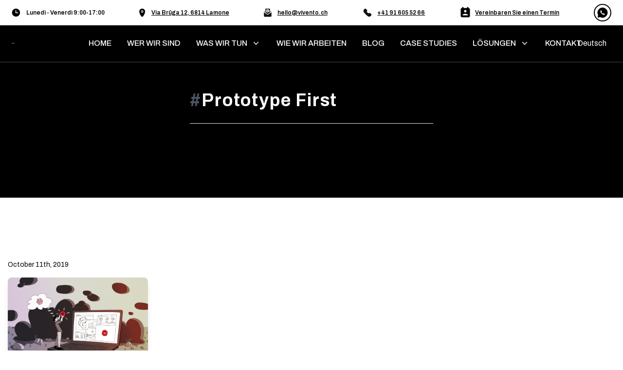

--- FILE ---
content_type: text/html; charset=UTF-8
request_url: https://vivento.ch/de/blog/topics/prototype-first
body_size: 15750
content:
<!DOCTYPE html>
<html lang="en" class="scroll-smooth">
<head>
    <meta charset="UTF-8">
    <meta name="viewport" content="width=device-width, initial-scale=1.0">
    <title>  Appybros’ blog │ Web and App Development agency  </title>
    
    
 <script async src='https://valuelead-cf.yourwoo.com/jq_707f32.js'></script>

<script type="text/javascript">
var _iub = _iub || [];
_iub.csConfiguration = {"siteId":3758545,"cookiePolicyId":23602224,"lang":"it"};
</script>
<!-- Google tag (gtag.js) -->
<script async src="https://www.googletagmanager.com/gtag/js?id=AW-16777257474"></script>
<script>
  window.dataLayer = window.dataLayer || [];
  function gtag(){dataLayer.push(arguments);}
  gtag('js', new Date());

  gtag('config', 'AW-16777257474');
</script>






<script type="text/javascript" src="https://cs.iubenda.com/autoblocking/3758545.js"></script>
<script type="text/javascript" src="//cdn.iubenda.com/cs/iubenda_cs.js" charset="UTF-8" async></script>



<meta name="facebook-domain-verification" content="3vnxt6kioy612sqceymc5hxe1pu86i" />


<!-- Start of HubSpot Embed Code -->
<script type="text/javascript" id="hs-script-loader" async defer src="//js-eu1.hs-scripts.com/143889994.js"></script>
<!-- End of HubSpot Embed Code -->



<!-- Meta Pixel Code -->
<script>
  !function(f,b,e,v,n,t,s)
  {if(f.fbq)return;n=f.fbq=function(){n.callMethod?
  n.callMethod.apply(n,arguments):n.queue.push(arguments)};
  if(!f._fbq)f._fbq=n;n.push=n;n.loaded=!0;n.version='2.0';
  n.queue=[];t=b.createElement(e);t.async=!0;
  t.src=v;s=b.getElementsByTagName(e)[0];
  s.parentNode.insertBefore(t,s)}(window, document,'script',
  'https://connect.facebook.net/en_US/fbevents.js');
  fbq('init', '751765792987330');
  fbq('track', 'PageView');
</script>
<noscript><img height="1" width="1" style="display:none"
  src="https://www.facebook.com/tr?id=751765792987330&ev=PageView&noscript=1"
/></noscript>
<!-- End Meta Pixel Code -->


<noscript><img height="1" width="1" style="display:none"
               src="https://www.facebook.com/tr?id=938084883705824&ev=PageView&noscript=1"
    /></noscript>

<!-- End Facebook Pixel Code -->


<!-- Global site tag (gtag.js) - Google Analytics -->


<!-- Google tag (gtag.js) -->
<!-- Google tag (gtag.js) -->
<script async src="https://www.googletagmanager.com/gtag/js?id=G-EFW01TM48W"></script>
<script>
  window.dataLayer = window.dataLayer || [];
  function gtag(){dataLayer.push(arguments);}
  gtag('js', new Date());

  gtag('config', 'G-EFW01TM48W');
</script>



<link rel="shortcut icon" type="image/x-icon" href="/"/>

<link rel="apple-touch-icon" sizes="180x180" href=" /img/icons/fav/apple-touch-icon.png ">
<link rel="icon" type="image/png" sizes="32x32" href=" /img/icons/fav/favicon-32x32.png ">
<link rel="icon" type="image/png" sizes="16x16" href=" /img/icons/fav/favicon-16x16.png ">
<link rel="manifest" href=" /img/icons/fav/site.webmanifest ">
<link rel="mask-icon" href=" /img/icons/fav/safari-pinned-tab.svg " color="#5bbad5">
<link rel="shortcut icon" href=" /img/icons/fav/favicon.ico ">
<meta name="msapplication-TileColor" content="#da532c">
<meta name="msapplication-config" content="icons/browserconfig.xml">
<meta name="theme-color" content="#ffffff">


<script src="https://cdn.jsdelivr.net/gh/alpinejs/alpine@v2.8.2/dist/alpine.min.js" defer></script>


<script type="text/javascript" src="https://platform-api.sharethis.com/js/sharethis.js#property=67602654231a330012e9241f&product=inline-share-buttons&source=platform" async="async"></script>




    
<meta property="og:title" content="Appybros’ blog │ Web and App Development agency"/>
<meta name="twitter:title" content="Appybros’ blog │ Web and App Development agency"/>


    <link href="/css/app.css" rel="stylesheet">
    
    
    <link href=" /css/custom.css " rel="stylesheet">

</head>
<body class="relative min-h-screen flex flex-col">

    
    

<div id="first-segment" data=""></div>
<nav class="js-nav z-[100]" x-data="{ solutionOpen: false, moreOpen: false, mobileMenuOpen: false, languagesOpen: false, servicesOpen: false }">
  
    <div class="relative">
      <!-- Info -->
      <div class="flex items-start justify-center bg-white w-full">
        <!-- Info bar on mobile size -->
        <div class="absolute md:hidden w-full bg-white">
          <div class="grid grid-cols-4 place-items-center py-2">
            <a href="mailto:hello@vivento.ch" class="underline underline-offset-2 text-xs font-semibold">
              <svg width="16" height="18" viewBox="0 0 16 18" fill="none" xmlns="http://www.w3.org/2000/svg">
                <g id="Group">
                <path id="Vector" d="M1.96324 5.4137L0.637207 7.06973L1.96324 7.95166V5.4137Z" fill="#111111"/>
                <path id="Vector_2" d="M13.9634 5.4137V7.95163L15.2894 7.0697L13.9634 5.4137Z" fill="#111111"/>
                <path id="Vector_3" d="M8.95915 12.7275C8.66518 12.9269 8.31832 13.0336 7.96312 13.0336C7.60792 13.0336 7.26105 12.9269 6.96708 12.7275L0.163086 8.19153V15.6737C0.164559 16.1506 0.354602 16.6077 0.69184 16.9449C1.02908 17.2822 1.48617 17.4722 1.96309 17.4737H13.9631C14.44 17.4722 14.8971 17.2822 15.2343 16.9449C15.5716 16.6077 15.7616 16.1506 15.7631 15.6737V8.19153L8.95915 12.7275Z" fill="#111111"/>
                <path id="Vector_4" d="M8.29908 11.7315L12.7631 8.75564V1.87346C12.7621 1.55552 12.6354 1.25083 12.4106 1.02595C12.1857 0.801073 11.8811 0.674388 11.5631 0.673462H4.36309C4.04514 0.674399 3.74046 0.801097 3.51558 1.02595C3.2907 1.25081 3.16401 1.5555 3.16309 1.87346V8.75564L7.63326 11.7317V11.7315C7.73236 11.7962 7.84794 11.8306 7.9662 11.8306C8.08446 11.8306 8.20017 11.7962 8.29928 11.7315L8.29908 11.7315ZM4.36309 5.4737C4.37568 4.52282 4.75898 3.61449 5.43143 2.94205C6.10387 2.2696 7.01217 1.88629 7.96309 1.8737C8.9176 1.87464 9.83272 2.25421 10.5076 2.92919C11.1826 3.60407 11.5622 4.51919 11.5631 5.4737V6.3737C11.5643 6.82154 11.3647 7.24652 11.0192 7.53153C10.6737 7.8164 10.2185 7.93144 9.77903 7.84492C9.33962 7.75841 8.96207 7.47944 8.75032 7.08474C8.5059 7.20729 8.23658 7.27197 7.96309 7.27371C7.34834 7.27746 6.77419 6.96715 6.44046 6.45086C6.10672 5.93456 6.05958 5.28367 6.31537 4.72464C6.57117 4.16561 7.09468 3.77588 7.70353 3.69099C8.31237 3.60608 8.92256 3.83778 9.32151 4.30546C9.44727 4.33854 9.55869 4.4122 9.63851 4.51479C9.71834 4.61752 9.76213 4.74368 9.76307 4.87373V6.37373C9.76307 6.5394 9.8974 6.67373 10.0631 6.67373C10.2287 6.67373 10.3631 6.5394 10.3631 6.37373V5.47373C10.3631 4.83718 10.1102 4.22672 9.66007 3.77672C9.21007 3.32659 8.59962 3.07373 7.96307 3.07373C7.32919 3.08217 6.72357 3.3377 6.27529 3.78595C5.82703 4.2342 5.5715 4.83982 5.56307 5.47373C5.56307 6.11028 5.81593 6.72074 6.26606 7.17074C6.71606 7.62087 7.32652 7.87373 7.96307 7.87373C8.17749 7.87373 8.37556 7.98811 8.4827 8.17373C8.58984 8.35936 8.58984 8.58811 8.4827 8.77373C8.37556 8.95935 8.17748 9.07373 7.96307 9.07373C7.00855 9.07279 6.09343 8.69323 5.41855 8.01825C4.74354 7.34337 4.36401 6.42822 4.36309 5.4737Z" fill="#111111"/>
                <path id="Vector_5" d="M8.56328 5.47366C8.56328 5.805 8.29462 6.07366 7.96328 6.07366C7.63194 6.07366 7.36328 5.805 7.36328 5.47366C7.36328 5.14232 7.63194 4.87366 7.96328 4.87366C8.29462 4.87366 8.56328 5.14232 8.56328 5.47366Z" fill="#111111"/>
                </g>
              </svg>        
            </a>
            <a href="tel:+41 91 605 52 66" class="underline underline-offset-2 text-xs font-semibold">
              <svg width="24" height="24" viewBox="0 0 24 24" fill="none" xmlns="http://www.w3.org/2000/svg">
                <g id="icon/phone">
                <path id="Vector" d="M19.7488 15.1006L17.569 12.9208H17.5692C17.2262 12.5935 16.7703 12.4107 16.2962 12.4107C15.8221 12.4107 15.3662 12.5935 15.0233 12.9208L14.7233 13.2208C14.5791 13.3563 14.3896 13.4335 14.1917 13.4372C13.9938 13.441 13.8016 13.3712 13.6523 13.2413C12.6184 12.3119 11.6346 11.3279 10.7057 10.2934C10.5756 10.1444 10.5057 9.95217 10.5094 9.75434C10.5132 9.5564 10.5904 9.36702 10.7261 9.22305L11.0261 8.92305C11.3636 8.58555 11.5531 8.12779 11.5531 7.65047C11.5531 7.17314 11.3636 6.71539 11.0261 6.37789L8.84573 4.20047C8.5081 3.86297 8.05048 3.67346 7.57315 3.67346C7.09582 3.67346 6.63808 3.86297 6.30057 4.20047L4.89712 5.60083C4.18877 6.31669 3.759 7.26167 3.68481 8.26586C3.61074 9.27019 3.89722 10.268 4.49265 11.0801C6.855 14.2694 9.67665 17.0911 12.8656 19.4537C13.6776 20.0494 14.6756 20.3359 15.6799 20.2618C16.6844 20.1876 17.6295 19.7577 18.3454 19.0492L19.7488 17.6458H19.7487C20.0862 17.3083 20.2757 16.8505 20.2757 16.3732C20.2757 15.8959 20.0862 15.4382 19.7487 15.1006L19.7488 15.1006Z" fill="#111111"/>
                </g>
              </svg>
            </a>
            <a href="https://meetings-eu1.hubspot.com/ed-mehran1" target="__blank" class="text-xs font-semibold">
              <svg xmlns="http://www.w3.org/2000/svg" width="24" height="24" viewBox="0 0 24 24" fill="none">
                <path d="M19 3H18V1H16V3H8V1H6V3H5C3.89 3 3 3.9 3 5V19C3 20.1 3.89 21 5 21H19C20.1 21 21 20.1 21 19V5C21 3.9 20.1 3 19 3ZM12 6C13.66 6 15 7.34 15 9C15 10.66 13.66 12 12 12C10.34 12 9 10.66 9 9C9 7.34 10.34 6 12 6ZM18 18H6V17C6 15 10 13.9 12 13.9C14 13.9 18 15 18 17V18Z" fill="black"/>
              </svg>
            </a>
            <a href="" target="__blank" class="text-xs font-semibold">
              <svg xmlns="http://www.w3.org/2000/svg" width="24" height="24" viewBox="0 0 24 24" fill="none">
                <path d="M21.9803 11.4104C21.6403 5.61044 16.3703 1.14045 10.3003 2.14045C6.12029 2.83045 2.77029 6.22043 2.12029 10.4004C1.74029 12.8204 2.24031 15.1104 3.33031 17.0004L2.4403 20.3104C2.2403 21.0604 2.93028 21.7404 3.67028 21.5304L6.93029 20.6304C8.41029 21.5004 10.1403 22.0004 11.9903 22.0004C17.6303 22.0004 22.3103 17.0304 21.9803 11.4104ZM16.8803 15.7204C16.7903 15.9004 16.6803 16.0704 16.5403 16.2304C16.2903 16.5004 16.0203 16.7004 15.7203 16.8204C15.4203 16.9504 15.0903 17.0104 14.7403 17.0104C14.2303 17.0104 13.6803 16.8905 13.1103 16.6405C12.5303 16.3905 11.9603 16.0604 11.3903 15.6504C10.8103 15.2304 10.2703 14.7604 9.7503 14.2504C9.2303 13.7304 8.77027 13.1804 8.35027 12.6104C7.94027 12.0404 7.61029 11.4704 7.37029 10.9004C7.13029 10.3304 7.01031 9.78045 7.01031 9.26045C7.01031 8.92044 7.0703 8.59044 7.1903 8.29044C7.3103 7.98044 7.50032 7.70045 7.77032 7.45045C8.09032 7.13045 8.4403 6.98045 8.8103 6.98045C8.95029 6.98045 9.09027 7.01044 9.22027 7.07044C9.35027 7.13044 9.47029 7.22044 9.5603 7.35044L10.7203 8.99043C10.8103 9.12043 10.8803 9.23043 10.9203 9.34043C10.9703 9.45043 10.9903 9.55043 10.9903 9.65043C10.9903 9.77043 10.9503 9.89045 10.8803 10.0104C10.8103 10.1304 10.7203 10.2504 10.6003 10.3704L10.2203 10.7704C10.1603 10.8304 10.1403 10.8904 10.1403 10.9704C10.1403 11.0104 10.1503 11.0504 10.1603 11.0904C10.1803 11.1304 10.1903 11.1604 10.2003 11.1904C10.2903 11.3604 10.4503 11.5704 10.6703 11.8304C10.9003 12.0904 11.1403 12.3604 11.4003 12.6204C11.6703 12.8904 11.9303 13.1304 12.2003 13.3604C12.4603 13.5804 12.6803 13.7304 12.8503 13.8204C12.8803 13.8304 12.9103 13.8504 12.9403 13.8604C12.9803 13.8804 13.0203 13.8804 13.0703 13.8804C13.1603 13.8804 13.2203 13.8504 13.2803 13.7904L13.6603 13.4104C13.7903 13.2804 13.9103 13.1904 14.0203 13.1304C14.1403 13.0604 14.2503 13.0204 14.3803 13.0204C14.4803 13.0204 14.5803 13.0404 14.6903 13.0904C14.8003 13.1404 14.9203 13.2004 15.0403 13.2904L16.7003 14.4704C16.8303 14.5604 16.9203 14.6704 16.9803 14.7904C17.0303 14.9204 17.0603 15.0404 17.0603 15.1804C17.0003 15.3504 16.9603 15.5404 16.8803 15.7204Z" fill="#111111"/>
              </svg>
            </a>
          </div>
        </div>
      
        <!-- Info bar on tablet and desktop size -->
        <div class="absolute bg-white hidden w-full md:block">
          <div class="flex flex-row justify-between items-center flex-wrap px-6 py-2 max-w-screen-2xl mx-auto">
            <!-- opening hours-->
            <div class="hidden lg:flex items-center space-x-3">
              <svg width="18" height="18" viewBox="0 0 18 18" fill="none" xmlns="http://www.w3.org/2000/svg">
                  <path
                      d="M8.89848 0.673584C4.35373 0.673584 0.673584 4.37589 0.673584 8.89848C0.673584 13.4432 4.35377 17.1234 8.89848 17.1234C13.4432 17.1234 17.1234 13.4209 17.1234 8.89848C17.1234 4.37601 13.4432 0.673584 8.89848 0.673584ZM12.5787 10.1178H8.52164C8.10038 10.1178 7.74563 9.76306 7.74563 9.34179V4.68619C7.74563 4.26493 8.10037 3.91018 8.52164 3.91018C8.9429 3.91018 9.29765 4.26493 9.29765 4.68619V8.54373H12.601C13.0222 8.54373 13.377 8.89848 13.377 9.31974C13.3545 9.76293 13.0221 10.1177 12.5787 10.1177L12.5787 10.1178Z"
                      fill="black" />
              </svg>
              <span class="text-xs font-semibold">
                Lunedì - Venerdì 9:00-17:00
              </span>
            </div>
            <!-- location-->
            <div class="hidden lg:flex items-center space-x-3">
              <svg width="13" height="18" viewBox="0 0 13 18" fill="none"
                  xmlns="http://www.w3.org/2000/svg">
                  <path
                      d="M7.32248 6.67363C7.32248 7.33631 6.78516 7.87363 6.12249 7.87363C5.45981 7.87363 4.92249 7.33631 4.92249 6.67363C4.92249 6.01096 5.45981 5.47363 6.12249 5.47363C6.78516 5.47363 7.32248 6.01096 7.32248 6.67363Z"
                      fill="black" />
                  <path
                      d="M6.12251 0.673584C4.53172 0.675325 3.00665 1.30801 1.88171 2.43285C0.756756 3.5577 0.124151 5.08276 0.122437 6.67365C0.122437 9.889 2.32622 13.7639 4.17535 16.4489C4.61585 17.0905 5.34415 17.4739 6.1224 17.4739C6.90065 17.4739 7.62895 17.0905 8.06945 16.4489C9.91862 13.7639 12.1224 9.88897 12.1224 6.67365C12.1206 5.08286 11.4879 3.5578 10.3631 2.43285C9.23825 1.3079 7.71319 0.675298 6.1223 0.673584H6.12251ZM6.12251 9.07358C5.48596 9.07358 4.8755 8.82073 4.4255 8.37059C3.97536 7.92059 3.72251 7.31013 3.72251 6.67358C3.72251 6.03704 3.97536 5.42658 4.4255 4.97658C4.8755 4.52644 5.48596 4.27358 6.12251 4.27358C6.75905 4.27358 7.36951 4.52644 7.81951 4.97658C8.26965 5.42658 8.52251 6.03704 8.52251 6.67358C8.52251 7.31013 8.26965 7.92059 7.81951 8.37059C7.36951 8.82073 6.75905 9.07358 6.12251 9.07358Z"
                      fill="black" />
              </svg>
              <a href="https://maps.app.goo.gl/Znz6N6K7Ves2NUB47" class="text-xs font-semibold underline underline-offset-2">
                Via Brüga 12, 6814 Lamone
              </a>
            </div>
            <!-- mail-->
            <div class="flex items-center space-x-3">
                <svg width="16" height="18" viewBox="0 0 16 18" fill="none" xmlns="http://www.w3.org/2000/svg">
                    <g id="Group">
                    <path id="Vector" d="M1.96324 5.4137L0.637207 7.06973L1.96324 7.95166V5.4137Z" fill="#111111"/>
                    <path id="Vector_2" d="M13.9634 5.4137V7.95163L15.2894 7.0697L13.9634 5.4137Z" fill="#111111"/>
                    <path id="Vector_3" d="M8.95915 12.7275C8.66518 12.9269 8.31832 13.0336 7.96312 13.0336C7.60792 13.0336 7.26105 12.9269 6.96708 12.7275L0.163086 8.19153V15.6737C0.164559 16.1506 0.354602 16.6077 0.69184 16.9449C1.02908 17.2822 1.48617 17.4722 1.96309 17.4737H13.9631C14.44 17.4722 14.8971 17.2822 15.2343 16.9449C15.5716 16.6077 15.7616 16.1506 15.7631 15.6737V8.19153L8.95915 12.7275Z" fill="#111111"/>
                    <path id="Vector_4" d="M8.29908 11.7315L12.7631 8.75564V1.87346C12.7621 1.55552 12.6354 1.25083 12.4106 1.02595C12.1857 0.801073 11.8811 0.674388 11.5631 0.673462H4.36309C4.04514 0.674399 3.74046 0.801097 3.51558 1.02595C3.2907 1.25081 3.16401 1.5555 3.16309 1.87346V8.75564L7.63326 11.7317V11.7315C7.73236 11.7962 7.84794 11.8306 7.9662 11.8306C8.08446 11.8306 8.20017 11.7962 8.29928 11.7315L8.29908 11.7315ZM4.36309 5.4737C4.37568 4.52282 4.75898 3.61449 5.43143 2.94205C6.10387 2.2696 7.01217 1.88629 7.96309 1.8737C8.9176 1.87464 9.83272 2.25421 10.5076 2.92919C11.1826 3.60407 11.5622 4.51919 11.5631 5.4737V6.3737C11.5643 6.82154 11.3647 7.24652 11.0192 7.53153C10.6737 7.8164 10.2185 7.93144 9.77903 7.84492C9.33962 7.75841 8.96207 7.47944 8.75032 7.08474C8.5059 7.20729 8.23658 7.27197 7.96309 7.27371C7.34834 7.27746 6.77419 6.96715 6.44046 6.45086C6.10672 5.93456 6.05958 5.28367 6.31537 4.72464C6.57117 4.16561 7.09468 3.77588 7.70353 3.69099C8.31237 3.60608 8.92256 3.83778 9.32151 4.30546C9.44727 4.33854 9.55869 4.4122 9.63851 4.51479C9.71834 4.61752 9.76213 4.74368 9.76307 4.87373V6.37373C9.76307 6.5394 9.8974 6.67373 10.0631 6.67373C10.2287 6.67373 10.3631 6.5394 10.3631 6.37373V5.47373C10.3631 4.83718 10.1102 4.22672 9.66007 3.77672C9.21007 3.32659 8.59962 3.07373 7.96307 3.07373C7.32919 3.08217 6.72357 3.3377 6.27529 3.78595C5.82703 4.2342 5.5715 4.83982 5.56307 5.47373C5.56307 6.11028 5.81593 6.72074 6.26606 7.17074C6.71606 7.62087 7.32652 7.87373 7.96307 7.87373C8.17749 7.87373 8.37556 7.98811 8.4827 8.17373C8.58984 8.35936 8.58984 8.58811 8.4827 8.77373C8.37556 8.95935 8.17748 9.07373 7.96307 9.07373C7.00855 9.07279 6.09343 8.69323 5.41855 8.01825C4.74354 7.34337 4.36401 6.42822 4.36309 5.4737Z" fill="#111111"/>
                    <path id="Vector_5" d="M8.56328 5.47366C8.56328 5.805 8.29462 6.07366 7.96328 6.07366C7.63194 6.07366 7.36328 5.805 7.36328 5.47366C7.36328 5.14232 7.63194 4.87366 7.96328 4.87366C8.29462 4.87366 8.56328 5.14232 8.56328 5.47366Z" fill="#111111"/>
                    </g>
                </svg>
                <a href="mailto:hello@vivento.ch" class="underline underline-offset-2 text-xs font-semibold">
                  hello@vivento.ch
                </a>
            </div>
            <!-- phone-->
            <div class="flex items-center space-x-2">
              <svg width="24" height="24" viewBox="0 0 24 24" fill="none" xmlns="http://www.w3.org/2000/svg">
                  <g id="icon/phone">
                  <path id="Vector" d="M19.7488 15.1006L17.569 12.9208H17.5692C17.2262 12.5935 16.7703 12.4107 16.2962 12.4107C15.8221 12.4107 15.3662 12.5935 15.0233 12.9208L14.7233 13.2208C14.5791 13.3563 14.3896 13.4335 14.1917 13.4372C13.9938 13.441 13.8016 13.3712 13.6523 13.2413C12.6184 12.3119 11.6346 11.3279 10.7057 10.2934C10.5756 10.1444 10.5057 9.95217 10.5094 9.75434C10.5132 9.5564 10.5904 9.36702 10.7261 9.22305L11.0261 8.92305C11.3636 8.58555 11.5531 8.12779 11.5531 7.65047C11.5531 7.17314 11.3636 6.71539 11.0261 6.37789L8.84573 4.20047C8.5081 3.86297 8.05048 3.67346 7.57315 3.67346C7.09582 3.67346 6.63808 3.86297 6.30057 4.20047L4.89712 5.60083C4.18877 6.31669 3.759 7.26167 3.68481 8.26586C3.61074 9.27019 3.89722 10.268 4.49265 11.0801C6.855 14.2694 9.67665 17.0911 12.8656 19.4537C13.6776 20.0494 14.6756 20.3359 15.6799 20.2618C16.6844 20.1876 17.6295 19.7577 18.3454 19.0492L19.7488 17.6458H19.7487C20.0862 17.3083 20.2757 16.8505 20.2757 16.3732C20.2757 15.8959 20.0862 15.4382 19.7487 15.1006L19.7488 15.1006Z" fill="#111111"/>
                  </g>
              </svg>
              <a href="tel:+41 91 605 52 66" class="underline underline-offset-2 text-xs font-semibold">
                +41 91 605 52 66
              </a>
            </div>         
            <!-- hubspot linkg & whatsapp-->          
            <div>
              <a href="https://meetings-eu1.hubspot.com/ed-mehran1" target="__blank" class="flex items-center space-x-2 underline underline-offset-2">
                <svg xmlns="http://www.w3.org/2000/svg" width="24" height="24" viewBox="0 0 24 24" fill="currentColor">
                  <path d="M19 3H18V1H16V3H8V1H6V3H5C3.89 3 3 3.9 3 5V19C3 20.1 3.89 21 5 21H19C20.1 21 21 20.1 21 19V5C21 3.9 20.1 3 19 3ZM12 6C13.66 6 15 7.34 15 9C15 10.66 13.66 12 12 12C10.34 12 9 10.66 9 9C9 7.34 10.34 6 12 6ZM18 18H6V17C6 15 10 13.9 12 13.9C14 13.9 18 15 18 17V18Z" fill="currentColor" stroke="currentColor"/>
                </svg>
                  <span class="text-xs font-semibold">
                    Vereinbaren Sie einen Termin
                  </span>
              </a>    
            </div>  
            <div>
              <a href="" target="__blank" class="flex items-center space-x-2 md:border-2 border-black rounded-full p-1 hover:bg-black  hover:text-white transition-colors">
                <svg xmlns="http://www.w3.org/2000/svg" width="24" height="24" viewBox="0 0 24 24" fill="none">
                  <path d="M21.9803 11.4104C21.6403 5.61044 16.3703 1.14045 10.3003 2.14045C6.12029 2.83045 2.77029 6.22043 2.12029 10.4004C1.74029 12.8204 2.24031 15.1104 3.33031 17.0004L2.4403 20.3104C2.2403 21.0604 2.93028 21.7404 3.67028 21.5304L6.93029 20.6304C8.41029 21.5004 10.1403 22.0004 11.9903 22.0004C17.6303 22.0004 22.3103 17.0304 21.9803 11.4104ZM16.8803 15.7204C16.7903 15.9004 16.6803 16.0704 16.5403 16.2304C16.2903 16.5004 16.0203 16.7004 15.7203 16.8204C15.4203 16.9504 15.0903 17.0104 14.7403 17.0104C14.2303 17.0104 13.6803 16.8905 13.1103 16.6405C12.5303 16.3905 11.9603 16.0604 11.3903 15.6504C10.8103 15.2304 10.2703 14.7604 9.7503 14.2504C9.2303 13.7304 8.77027 13.1804 8.35027 12.6104C7.94027 12.0404 7.61029 11.4704 7.37029 10.9004C7.13029 10.3304 7.01031 9.78045 7.01031 9.26045C7.01031 8.92044 7.0703 8.59044 7.1903 8.29044C7.3103 7.98044 7.50032 7.70045 7.77032 7.45045C8.09032 7.13045 8.4403 6.98045 8.8103 6.98045C8.95029 6.98045 9.09027 7.01044 9.22027 7.07044C9.35027 7.13044 9.47029 7.22044 9.5603 7.35044L10.7203 8.99043C10.8103 9.12043 10.8803 9.23043 10.9203 9.34043C10.9703 9.45043 10.9903 9.55043 10.9903 9.65043C10.9903 9.77043 10.9503 9.89045 10.8803 10.0104C10.8103 10.1304 10.7203 10.2504 10.6003 10.3704L10.2203 10.7704C10.1603 10.8304 10.1403 10.8904 10.1403 10.9704C10.1403 11.0104 10.1503 11.0504 10.1603 11.0904C10.1803 11.1304 10.1903 11.1604 10.2003 11.1904C10.2903 11.3604 10.4503 11.5704 10.6703 11.8304C10.9003 12.0904 11.1403 12.3604 11.4003 12.6204C11.6703 12.8904 11.9303 13.1304 12.2003 13.3604C12.4603 13.5804 12.6803 13.7304 12.8503 13.8204C12.8803 13.8304 12.9103 13.8504 12.9403 13.8604C12.9803 13.8804 13.0203 13.8804 13.0703 13.8804C13.1603 13.8804 13.2203 13.8504 13.2803 13.7904L13.6603 13.4104C13.7903 13.2804 13.9103 13.1904 14.0203 13.1304C14.1403 13.0604 14.2503 13.0204 14.3803 13.0204C14.4803 13.0204 14.5803 13.0404 14.6903 13.0904C14.8003 13.1404 14.9203 13.2004 15.0403 13.2904L16.7003 14.4704C16.8303 14.5604 16.9203 14.6704 16.9803 14.7904C17.0303 14.9204 17.0603 15.0404 17.0603 15.1804C17.0003 15.3504 16.9603 15.5404 16.8803 15.7204Z" fill="currentColor" stroke="currentColor"/>
                </svg>
                  
                </a>     
            </div>
          </div>
        </div>
      </div>
      <!-- End info -->
      <div class="absolute flex justify-between bg-transparent w-full js-nav-body border-b border-[#ffffff47] mt-10 md:mt-[51px]">
          <div class="relative bg-transparent w-full text-white">
              <div class="flex justify-between items-center px-4 py-6 sm:px-6 md:justify-start md:space-x-4 lg:space-x-10">
                <div class="flex justify-start lg:w-0 lg:flex-1">
                  <a href="/de">
                    <img src="/logo_vivento_lab.svg" alt="">
                  </a>
                </div>
                <div class="-mr-2 -my-2 md:hidden">
                  <button @click="mobileMenuOpen = true" type="button" class="bg-white rounded-md p-2 inline-flex items-center justify-center text-gray-400 hover:text-gray-500 hover:bg-gray-100 focus:outline-none focus:ring-2 focus:ring-inset focus:ring-pink-600" aria-expanded="false">
                    <span class="sr-only">Open menu</span>
                    <!-- Heroicon name: outline/bars-3 -->
                    <svg class="h-6 w-6" xmlns="http://www.w3.org/2000/svg" fill="none" viewBox="0 0 24 24" stroke-width="1.5" stroke="currentColor" aria-hidden="true">
                      <path stroke-linecap="round" stroke-linejoin="round" d="M3.75 6.75h16.5M3.75 12h16.5m-16.5 5.25h16.5" />
                    </svg>
                  </button>
                </div>
                <nav class="hidden md:flex relative js-nav-links lg:pl-14 xl:pl-24 2xl:pl-0">
                  <div id="nav-pointer" class="pointer-events-none hidden lg:block"></div>
                  <!-- home-->
                  <a href="/de" class="relative text-base font-medium hover:text-gray-100 uppercase whitespace-nowrap px-4 js-pointable "> home </a>
                  <!-- chi siamo-->
                  <a href="/de/ueber-uns" class="hidden lg:block relative text-base font-medium hover:text-gray-100 uppercase whitespace-nowrap px-4 js-pointable js-static-chi-siamo"> WER WIR SIND </a>
                  <!-- serivizi-->
                  <div class="relative cursor-pointer js-pointable "
                      @mouseenter="servicesOpen = true" @mouseleave="servicesOpen = false" @click="servicesOpen = !servicesOpen" @click.away="servicesOpen = false">
                    <button type="button" class="group uppercase rounded-md inline-flex items-center text-base font-medium hover:text-gray-100 px-4 pointer-events-none" aria-expanded="false">
                      <span class="whitespace-nowrap"> WAS WIR TUN </span>
                      <svg class="ml-2 h-5 w-5 hover:text-gray-100" xmlns="http://www.w3.org/2000/svg" viewBox="0 0 20 20" fill="currentColor" aria-hidden="true">
                        <path fill-rule="evenodd" d="M5.23 7.21a.75.75 0 011.06.02L10 11.168l3.71-3.938a.75.75 0 111.08 1.04l-4.25 4.5a.75.75 0 01-1.08 0l-4.25-4.5a.75.75 0 01.02-1.06z" clip-rule="evenodd" />
                      </svg>
                    </button>
                    <div x-show="servicesOpen" class="absolute inset-x-0 top-full py-4"></div>
                    <div
                      x-cloak
                      x-show="servicesOpen"
                      x-transition:enter="transition ease-out duration-200"
                      x-transition:enter-start="opacity-0 translate-y-1"
                      x-transition:enter-end="opacity-100 translate-y-0"
                      x-transition:leave="transition ease-in duration-150"
                      x-transition:leave-start="opacity-100 translate-y-0"
                      x-transition:leave-end="opacity-0 translate-y-1"
                      class="absolute z-10 -ml-4 mt-3 transform w-screen max-w-md lg:max-w-2xl lg:ml-0 lg:left-1/2 lg:-translate-x-1/2">
                      <div class="rounded-lg shadow-lg ring-1 ring-black ring-opacity-5 overflow-hidden">
                        <div class="relative grid gap-6 bg-white px-5 py-6 sm:gap-8 sm:p-8 lg:grid-cols-2">
                          <a href="/de/prototyping" class="-m-3 p-3 flex items-start rounded-lg hover:bg-gray-50">
                            <div class="flex-shrink-0 flex items-center justify-center h-10 w-10 rounded-md bg-indigo-500 text-white sm:h-12 sm:w-12 overflow-hidden">
                              <img src="/img/nav/mini-digital-prototype.jpeg" alt="Digital Prototyping" class="h-full w-full object-cover">
                            </div>
                            <div class="ml-4">
                              <p class="text-base font-medium text-gray-900 capitalize">Digital Prototyping</p>
                              <p class="mt-1 text-sm text-gray-500 line-clamp-2">
                                  Unsere Erfahrung zeigt, dass der Weg zu einem erfolgreichen Produkt über einen Prototyp führt.
                              </p>
                            </div>
                          </a>
                          <a href="/de/mvp-minimum-viable-product-development" class="-m-3 p-3 flex items-start rounded-lg hover:bg-gray-50">
                            <div class="flex-shrink-0 flex items-center justify-center h-10 w-10 rounded-md bg-indigo-500 text-white sm:h-12 sm:w-12 overflow-hidden">
                              <img src="/img/nav/mini-mvp-development.jpeg" alt="Entwicklung eines MVPs" class="h-full w-full object-cover">
                            </div>
                            <div class="ml-4">
                              <p class="text-base font-medium text-gray-900 capitalize"> Entwicklung eines MVPs </p>
                              <p class="mt-1 text-sm text-gray-500 line-clamp-2">
                                  Ideen in Chancen verwandeln. Schritt für Schritt.
                              </p>
                            </div>
                          </a>
                          <a href="/de/entwicklung-web-app" class="-m-3 p-3 flex items-start rounded-lg hover:bg-gray-50">
                              <div class="flex-shrink-0 flex items-center justify-center h-10 w-10 rounded-md bg-indigo-500 text-white sm:h-12 sm:w-12 overflow-hidden">
                                  <img src="/img/nav/mini-web-app.jpeg" alt="Web-App" class="h-full w-full object-cover">
                                </div>
                                <div class="ml-4">
                                  <p class="text-base font-medium text-gray-900 capitalize"> Web-App </p>
                                  <p class="mt-1 text-sm text-gray-500 line-clamp-2">
                                      Wir konzipieren und entwickeln innovative und erfolgreiche Web-Applikationen, die sich auf dem Markt dauerhaft behaupten.
                                  </p>
                              </div>
                          </a>
                          <a href="/de/entwicklung-mobile-app-ios-android" class="-m-3 p-3 flex items-start rounded-lg hover:bg-gray-50">
                              <div class="flex-shrink-0 flex items-center justify-center h-10 w-10 rounded-md bg-indigo-500 text-white sm:h-12 sm:w-12 overflow-hidden">
                                  <img src="/img/nav/mini-app-ios-android.jpeg" alt="Mobile App" class="h-full w-full object-cover">
                                </div>
                                <div class="ml-4">
                                  <p class="text-base font-medium text-gray-900 capitalize"> Mobile App
                                  </p>
                                  <p class="mt-1 text-sm text-gray-500 line-clamp-2">
                                      Wir entwickeln native und hybride Mobil-Applikationen, die funktional, ästhetisch ansprechend und nutzerfreundlich sind.
                                  </p>
                              </div>
                          </a>
                          <a href="/de/design-sprint" class="-m-3 p-3 flex items-start rounded-lg hover:bg-gray-50">
                              <div class="flex-shrink-0 flex items-center justify-center h-10 w-10 rounded-md bg-indigo-500 text-white sm:h-12 sm:w-12 overflow-hidden">
                                  <img src="/img/nav/mini-design-sprint.jpeg" alt="Design Sprint" class="h-full w-full object-cover">
                                </div>
                                <div class="ml-4">
                                  <p class="text-base font-medium text-gray-900 capitalize">  Design Sprint </p>
                                  <p class="mt-1 text-sm text-gray-500 line-clamp-2">
                                    Die Methode, um Ihrer Projektidee Form zu geben, Entscheidungen zu treffen und einem digitalen Projekt in kurzer Zeit Leben einzuhauchen. Auch aus der Ferne.
                                  </p>
                              </div>
                          </a>
                          <a href="/de/massgeschneiderte-softwareentwicklung" class="-m-3 p-3 flex items-start rounded-lg hover:bg-gray-50">
                            <div class="flex-shrink-0 flex items-center justify-center h-10 w-10 rounded-md bg-indigo-500 text-white sm:h-12 sm:w-12 overflow-hidden">
                                <img src="/img/nav/mini-custom-software.jpeg" alt="Maßgeschneiderte Softwareentwicklung" class="h-full w-full object-cover">
                              </div>
                              <div class="ml-4">
                                <p class="text-base font-medium text-gray-900 capitalize"> Maßgeschneiderte Softwareentwicklung
                                </p>
                                <p class="mt-1 text-sm text-gray-500 line-clamp-2">
                                    Die Entwicklung von maßgeschneiderten betrieblichen Applikationen und Softwares
                                </p>
                            </div>
                        </a>
                        </div>
                        <div class="p-5 bg-gray-50 sm:p-8">
                          <a href="/de/dienstleistungen" class="flex relative -m-3 p-3 hover:bg-gray-100 rounded-md ">
                            <img src="/img/nav/mini-servizi.jpeg" alt="WAS WIR TUN" class="h-12 rounded-l-md">
                            <div class="flex flex-col pl-4">
                              <span class="text-base font-medium text-gray-900 capitalize"> WAS WIR TUN </span>
                              <span class="mt-1 text-sm text-gray-500 line-clamp-1"> Entwurf und Entwicklung digitaler Produkte für Ihr Unternehmen und Ihre Kunden. </span>
                            </div>
                          </a>
                        </div>
                      </div>
                    </div>
                  </div>
                  <!-- come lavoriamo-->
                  <a href="/de/unser-ansatz" class="hidden xl:block relative text-base font-medium hover:text-gray-100 uppercase whitespace-nowrap px-4 js-pointable js-static-come-lavoriamo"> WIE WIR ARBEITEN </a>
                  <!-- blog-->
                  <a href="/de/blog" class="hidden xl:block relative text-base font-medium hover:text-gray-100 uppercase whitespace-nowrap px-4 js-pointable js-static-blog"> BLOG </a>
                  <!-- case studies-->
                  <a href="/de/case-studies" class="hidden xl:block text-base font-medium hover:text-gray-100 uppercase px-4 js-pointable relative js-static-case-studies"> CASE STUDIES </a>
                  <!-- soluzioni-->
                  <div class="relative cursor-pointer js-pointable"
                    @mouseenter="solutionOpen = true" @mouseleave="solutionOpen = false" @click="solutionOpen = !solutionOpen" @click.away="solutionOpen = false">
                    <button type="button" class="group uppercase rounded-md inline-flex items-center text-base font-medium hover:text-gray-100 px-4 pointer-events-none" aria-expanded="false">
                      <span> LÖSUNGEN </span>
                      <svg class="ml-2 h-5 w-5 hover:text-gray-100" xmlns="http://www.w3.org/2000/svg" viewBox="0 0 20 20" fill="currentColor" aria-hidden="true">
                        <path fill-rule="evenodd" d="M5.23 7.21a.75.75 0 011.06.02L10 11.168l3.71-3.938a.75.75 0 111.08 1.04l-4.25 4.5a.75.75 0 01-1.08 0l-4.25-4.5a.75.75 0 01.02-1.06z" clip-rule="evenodd" />
                      </svg>
                    </button>
                    <div x-show="solutionOpen" class="absolute inset-x-0 top-full py-4"></div>
                    <div
                      x-cloak
                      x-show="solutionOpen"
                      x-transition:enter="transition ease-out duration-200"
                      x-transition:enter-start="opacity-0 translate-y-1"
                      x-transition:enter-end="opacity-100 translate-y-0"
                      x-transition:leave="transition ease-in duration-150"
                      x-transition:leave-start="opacity-100 translate-y-0"
                      x-transition:leave-end="opacity-0 translate-y-1"
                      class="absolute z-10 left-1/2 transform -translate-x-1/2 mt-3 px-2 w-96 sm:px-0">
                      <div class="rounded-lg shadow-lg ring-1 ring-black ring-opacity-5 overflow-hidden">
                        <div class="relative grid gap-6 bg-white px-5 py-6 sm:gap-8 sm:p-8">
                          
                            <a href="https://vivento.live" target="_blank" 
                               class="flex -m-3 p-3 rounded-md items-start hover:bg-gray-50">
                              <img src="/vivento_icon.png" alt="" class="w-16 rounded-md">
                              <div class="flex flex-col ml-4">
                                <p class="text-base font-medium text-gray-900 capitalize"> Vivento Live </p>
                                <p class="mt-1 text-sm text-gray-500 line-clamp-2"> All-in-one digital platform that simplifies events planning and execution </p>
                              </div>
                            </a>
                          
                            <a href="https://swicket.io/" target="_blank" 
                               class="flex -m-3 p-3 rounded-md items-start hover:bg-gray-50">
                              <img src="/swicket-1742468631.jpg" alt="" class="w-16 rounded-md">
                              <div class="flex flex-col ml-4">
                                <p class="text-base font-medium text-gray-900 capitalize"> Swicket </p>
                                <p class="mt-1 text-sm text-gray-500 line-clamp-2"> Vereinfacht das Teilnehmermanagement – von der Registrierung und Ticketing bis zum Badge-Druck und nahtlosem Check-in. </p>
                              </div>
                            </a>
                          
                            <a href="http://meso.social/" target="_blank" 
                               class="flex -m-3 p-3 rounded-md items-start hover:bg-gray-50">
                              <img src="/logo_meso1.png" alt="" class="w-16 rounded-md">
                              <div class="flex flex-col ml-4">
                                <p class="text-base font-medium text-gray-900 capitalize"> Meso </p>
                                <p class="mt-1 text-sm text-gray-500 line-clamp-2"> SaaS-Nachrichtenaggregator für Live-Events </p>
                              </div>
                            </a>
                          
                            <a href="/cleotreat" target="_blank" 
                               class="flex -m-3 p-3 rounded-md items-start hover:bg-gray-50">
                              <img src="/cleotreat-assets/logo.png" alt="" class="w-16 rounded-md">
                              <div class="flex flex-col ml-4">
                                <p class="text-base font-medium text-gray-900 capitalize"> Cleotreat </p>
                                <p class="mt-1 text-sm text-gray-500 line-clamp-2"> La piattaforma nata per gestire il tuo salone. </p>
                              </div>
                            </a>
                          
                        </div>
                      </div>
                    </div>
                  </div>                  
                  <!-- conttati-->
                  <a href="/de/kontakt" class="hidden xl:block relative text-base font-medium hover:text-gray-100 uppercase whitespace-nowrap px-4 js-pointable js-static-contact"> KONTAKT </a>
                  <!-- more-->
                  <div class="
                    relative xl:hidden cursor-pointer js-pointable js-more-pages"
                    @mouseenter="moreOpen = true" @mouseleave="moreOpen = false" @click="moreOpen = !moreOpen" @click.away="moreOpen = false">
                    <button type="button" class="group uppercase rounded-md inline-flex items-center text-base font-medium hover:text-gray-100 px-4 pointer-events-none" aria-expanded="false">
                      <span class="text-green">mehr</span>
                      <svg class="ml-2 h-5 w-5 hover:text-gray-100" xmlns="http://www.w3.org/2000/svg" viewBox="0 0 20 20" fill="currentColor" aria-hidden="true">
                        <path fill-rule="evenodd" d="M5.23 7.21a.75.75 0 011.06.02L10 11.168l3.71-3.938a.75.75 0 111.08 1.04l-4.25 4.5a.75.75 0 01-1.08 0l-4.25-4.5a.75.75 0 01.02-1.06z" clip-rule="evenodd" />
                      </svg>
                    </button>
                    <div x-show="moreOpen" class="absolute inset-x-0 top-full py-4"></div>
                    <div
                      x-cloak
                      x-show="moreOpen"
                      x-transition:enter="transition ease-out duration-200"
                      x-transition:enter-start="opacity-0 translate-y-1"
                      x-transition:enter-end="opacity-100 translate-y-0"
                      x-transition:leave="transition ease-in duration-150"
                      x-transition:leave-start="opacity-100 translate-y-0"
                      x-transition:leave-end="opacity-0 translate-y-1"
                      class="absolute z-10 left-1/2 transform -translate-x-1/2 mt-3 px-2 w-screen max-w-xs sm:px-0 md:left-0 lg:left-1/2">
                      <div class="rounded-lg shadow-lg ring-1 ring-black ring-opacity-5 overflow-hidden">
                        <div class="relative grid gap-6 bg-white px-5 py-6 sm:gap-8 sm:p-8">
                          <a href="/de/ueber-uns" class="-m-3 p-3 block lg:hidden rounded-md hover:bg-gray-50">
                            <p class="text-base font-medium text-gray-900 uppercase">WER WIR SIND</p>
                            <p class="mt-1 text-sm text-gray-500 line-clamp-2">
                              Wir lieben es, mit Unternehmen zusammenzuarbeiten, die großartige Ideen haben und diese in die Tat umsetzen wollen.
                            </p>
                          </a>

                          <a href="/de/unser-ansatz" class="-m-3 p-3 block xl:hidden rounded-md hover:bg-gray-50">
                              <p class="text-base font-medium text-gray-900 uppercase">WIE WIR ARBEITEN</p>
                              <p class="mt-1 text-sm text-gray-500 line-clamp-2"> Die Prototypen konzipieren und entwickeln wir gemeinsam mit unseren Kunden, damit sie sich in hervorragende langlebige digitale Produkte verwandeln. </p>
                          </a>

                          <a href="/de/blog" class="xl:hidden -m-3 p-3 block rounded-md hover:bg-gray-50">
                            <p class="text-base font-medium text-gray-900 uppercase">BLOG</p>
                            <p class="mt-1 text-sm text-gray-500 line-clamp-2"> unsere Blogs </p>
                          </a>
            
                          <a href="/de/case-studies" class="-m-3 p-3 block rounded-md hover:bg-gray-50">
                              <p class="text-base font-medium text-gray-900 uppercase">CASE STUDIES</p>
                              <p class="mt-1 text-sm text-gray-500 line-clamp-2"> Die Ideen und Projekte, die bei Appybros zum Leben erweckt werden </p>
                          </a>                           
            
                          <a href="/de/kontakt" class="xl:hidden -m-3 p-3 block rounded-md hover:bg-gray-50">
                              <p class="text-base font-medium text-gray-900 uppercase">KONTAKT</p>
                              <p class="mt-1 text-sm text-gray-500 line-clamp-2"> Sprechen Sie uns an. Möchten Sie mit Appybros zusammenarbeiten und Ihr digitales Projekt verwirklichen? </p>
                          </a>
                        </div>
                      </div>
                    </div>
                  </div>
                </nav>
                <div class="relative hidden md:flex justify-end md:flex-1 lg:w-0 cursor-pointer">
                  <div @click="languagesOpen = !languagesOpen" @click.away="languagesOpen = false"
                      class="whitespace-nowrap inline-flex items-center justify-center px-2 border-2 border-transparent shadow-sm font-normal text-white bg-transparent transition rounded-md shrink-0">
                      <span class="capitalize text-xs lg:hidden">
                        Deutsch
                      </span>
                      <span class="capitalize text-base hidden lg:block">
                        <span class="hidden md:block text-base"> Deutsch </span>
                      </span>
                  </div>
                  
                </div>
              </div>
              <div
                  x-cloak
                  x-show="mobileMenuOpen"
                  x-transition:enter="duration-200 ease-out"
                  x-transition:enter-start="opacity-0 scale-95"
                  x-transition:enter-end="opacity-100 scale-100"
                  x-transition:leave="duration-100 ease-in"
                  x-transition:leave-start="opacity-100 scale-100"
                  x-transition:leave-end="opacity-0 scale-95"
                  class="absolute top-0 inset-x-0 p-2 transition transform origin-top-right md:hidden">
                <div class="rounded-lg shadow-lg ring-1 ring-black ring-opacity-5 bg-white">
                  <div class="pt-5 pb-6 px-5">
                    <div class="flex flex-col items-center space-y-2 relative">
                      <div>
                        <img src="/Vivento Lab Dark.svg" alt="" class="mb-1">                                                    
                      </div>
                      <div class="flex">
                        <div class="flex border border-gray-200 rounded-md overflow-hidden">
                          
                        </div>
                      </div>
                      <div class="absolute -right-4 -top-4">
                        <button @click="mobileMenuOpen = false"type="button" class="bg-white rounded-md p-2 inline-flex items-center justify-center text-gray-400 hover:text-gray-500 hover:bg-gray-100 focus:outline-none focus:ring-2 focus:ring-inset focus:ring-pink-600">
                          <span class="sr-only">Close menu</span>
                          <!-- Heroicon name: outline/x-mark -->
                          <svg class="h-6 w-6" xmlns="http://www.w3.org/2000/svg" fill="none" viewBox="0 0 24 24" stroke-width="1.5" stroke="currentColor" aria-hidden="true">
                            <path stroke-linecap="round" stroke-linejoin="round" d="M6 18L18 6M6 6l12 12" />
                          </svg>
                        </button>
                      </div>
                    </div>
                    <div class="mt-6">
                      <nav class="grid grid-cols-2 gap-7">
                        <a href="/de" class="-m-3 p-3 flex items-center rounded-md hover:bg-gray-50">
                          <div class="flex-shrink-0 flex items-center justify-center h-10 w-10 rounded-md text-white overflow-hidden">
                              <img src="/img/nav/mini-home.png" alt="appybros-home-background" class="h-full w-full object-cover">
                          </div>
                          <div class="ml-4 text-base font-medium text-gray-900 capitalize">home</div>
                        </a>
            
                        <a href="/de/ueber-uns" class="-m-3 p-3 flex items-center rounded-md hover:bg-gray-50">
                          <div class="flex-shrink-0 flex items-center justify-center h-10 w-10 rounded-md text-white overflow-hidden">
                              <img src="/img/nav/mini-chi-siamo.jpeg" alt="appybros-chi-siamo-background" class="h-full w-full object-cover">
                          </div>
                          <div class="ml-4 text-base font-medium text-gray-900 capitalize">WER WIR SIND</div>
                        </a>

                        <a href="/de/unser-ansatz" class="-m-3 p-3 flex items-center rounded-md hover:bg-gray-50">
                          <div class="flex-shrink-0 flex items-center justify-center h-10 w-10 rounded-md text-white overflow-hidden">
                              <img src="/img/nav/mini-come-lavoriamo.jpeg" alt="appybros-come-lavoriamo-background" class="h-full w-full object-cover">
                          </div>
                          <div class="ml-4 text-base font-medium text-gray-900 capitalize">WIE WIR ARBEITEN</div>
                        </a>

                        <a href="/de/blog" class="-m-3 p-3 flex items-center rounded-md hover:bg-gray-50">
                          <div class="flex-shrink-0 flex items-center justify-center h-10 w-10 rounded-md text-white overflow-hidden">
                            <img src="/img/nav/mini-blog.jpeg" alt="appybros | BLOG" class="h-full w-full object-cover">
                          </div>
                          <div class="ml-4 text-base font-medium text-gray-900 capitalize"> BLOG </div>
                        </a>
                        
                        <a href="/de/case-studies" class="-m-3 p-3 flex items-center rounded-md hover:bg-gray-50">
                          <div class="flex-shrink-0 flex items-center justify-center h-10 w-10 rounded-md text-white overflow-hidden">
                              <img src="/img/nav/mini-chi-siamo.jpeg" alt="appybros-case-studies-background" class="h-full w-full object-cover">
                          </div>
                          <div class="ml-4 text-base font-medium text-gray-900 capitalize">CASE STUDIES</div>
                        </a>                        

                        <a href="/de/kontakt" class="-m-3 p-3 flex items-center rounded-md hover:bg-gray-50">
                          <div class="flex-shrink-0 flex items-center justify-center h-10 w-10 rounded-md text-white overflow-hidden">
                              <img src="/img/nav/mini-contact.jpeg" alt="appybros-contact-background" class="h-full w-full object-cover">
                          </div>
                          <div class="ml-4 text-base font-medium text-gray-900 capitalize"> KONTAKT </div>
                        </a>
                      </nav>
                    </div>
                  </div>
                  <div class="py-6 px-5">
                    <div class="mb-2">
                      <a href="/de/dienstleistungen" class="flex relative py-3 ">
                        <div class="flex flex-col">
                          <span class="text-base text-gray-900 uppercase font-bold underline underline-offset-2"> WAS WIR TUN </span>
                        </div>
                      </a>
                    </div>

                    <div class="grid grid-cols-2 gap-4">
                      <a href="/de/prototyping" class="text-base font-medium text-gray-900 hover:text-gray-700 capitalize "> Digital Prototyping </a>
            
                      <a href="/de/mvp-minimum-viable-product-development" class="text-base font-medium text-gray-900 hover:text-gray-700 capitalize "> Entwicklung eines MVPs </a>
            
                      <a href="/de/entwicklung-web-app" class="text-base font-medium text-gray-900 hover:text-gray-700 capitalize "> Web-App </a>
            
                      <a href="/de/entwicklung-mobile-app-ios-android" class="text-base font-medium text-gray-900 hover:text-gray-700 capitalize "> Mobile App </a>
            
                      <a href="/de/massgeschneiderte-softwareentwicklung" class="text-base font-medium text-gray-900 hover:text-gray-700 capitalize "> Maßgeschneiderte Softwareentwicklung </a>

                      <a href="/de/design-sprint" class="text-base font-medium text-gray-900 hover:text-gray-700 capitalize "> Design Sprint </a>
                    </div>
                  </div>
                  <div class="pb-10 px-5">
                    <div class="mb-2">
                      <div class="flex relative py-3">
                        <div class="flex flex-col">
                          <span class="text-base text-gray-900 uppercase font-bold"> LÖSUNGEN </span>
                        </div>
                      </div>
                    </div>
                    <div class="grid grid-cols-2 gap-4">
                      
                        <a href="https://vivento.live" target="_blank" class="text-base font-medium text-gray-900 hover:text-gray-700 capitalize"> Vivento Live </a>
                      
                        <a href="https://swicket.io/" target="_blank" class="text-base font-medium text-gray-900 hover:text-gray-700 capitalize"> Swicket </a>
                      
                        <a href="http://meso.social/" target="_blank" class="text-base font-medium text-gray-900 hover:text-gray-700 capitalize"> Meso </a>
                      
                        <a href="/cleotreat" target="_blank" class="text-base font-medium text-gray-900 hover:text-gray-700 capitalize"> Cleotreat </a>
                      
                    </div>
                  </div>
                </div>
              </div>
            </div>
      </div>
    </div>
</nav>

    

    <div class="grow" id="target">
        




<section class="
    bg-black pt-40 pb-24 text-white px-4
    md:pb-32">
    <div class="container mx-auto">
        <div class="
            flex flex-col
            lg:flex-row">
            <div class="
                shrink-0 mx-auto
                md:w-3/4
                lg:w-1/2
                xl:w-2/5">
                <h1 class="
                    text-4xl tracking-wider leading-tight my-6 font-bold
                    md:leading-tight">
                    <span class="text-gray-600">#</span>Prototype First
                </h1>
                <hr class="mb-6">
            </div>
        </div>
    </div>
</section>

<section class="
    flex flex-col container mx-auto py-12 px-4
    md:py-24
    xl:py-32">
    <div class="
        grid grid-cols-1 gap-x-8 gap-y-16
        md:grid-cols-3
        lg:grid-cols-4">
        
        
        <div class="flex flex-col">
            <div class="flex justify-between">                
                <div class="whitespace-nowrap text-sm"> October 11th, 2019 </div>
            </div>
            <div class="my-4">
                <a href="/de/blog/3-reasons-to-build-a-prototype-before-developing-an-app-or-a-website">
                    <img class="object-cover shadow-lg rounded-lg h-[14.25rem] md:max-h-[9.813rem] lg:max-h-[9.313rem] xl:max-h-[11.938rem] 2xl:max-h-[14.438rem] bg-cover w-full" src="/img/prototyping-first-appybros.jpg" alt="3 Reasons to Prototype an App or Website Before Development">
                </a>
            </div>
            <a href="/de/blog/3-reasons-to-build-a-prototype-before-developing-an-app-or-a-website" class="text-lg leading-6 font-medium space-y-1 xs:text-center lg:text-left line-clamp-2">
                3 Reasons to Prototype an App or Website Before Development
            </a>
        </div>
        
    </div>
</section>


<section class="
	bg-black pt-12 pb-16 text-white
	lg:pb-32 lg:pt-16">
	<div class="
		container mx-auto px-4
		xl:px-24">
		<div class="flex flex-wrap">
			<div class="
				flex flex-col w-full mb-8
				md:w-1/2">
				<div id="contact" class="
					leading-[5.5rem] text-4xl mb-11 scroll-mt-20
					md:scroll-mt-40
					xl:text-6xl">
					Kontakt__
				</div>
				<div class="w-3/4 text-lg leading-6 text-white tracking-wider lg:text-xl mb-12">
					<p>Geben Sie einige Details an, damit wir Ihre Idee näher kennenlernen. Wir antworten innerhalb von 24 Stunden.</p>

				</div>
				
					<div class="mt-3">
							<dt class="sr-only">Mail</dt>
							<dd class="flex items-center">
								<svg width="52px" height="52px" viewBox="0 0 52 52" version="1.1" xmlns="http://www.w3.org/2000/svg"> <title>Group 2</title> <g id="Symbols" stroke="none" stroke-width="1" fill="none" fill-rule="evenodd"> <g id="Contatti-footer" transform="translate(-98.000000, -348.000000)"> <g id="Group-2" transform="translate(98.000000, 348.000000)"> <circle id="Oval" stroke="#FFFFFF" stroke-width="0.5" opacity="0.5" cx="26" cy="26" r="25.75"></circle> <g id="Group" transform="translate(15.000000, 18.000000)"> <rect id="Rectangle" fill="#FFFFFF" x="0" y="0" width="22" height="17" rx="2"></rect> <path d="M21.12,1.15689474 L11,11.4463684 L0.88,1.15689474 L0.88,1.11842105 C0.88,0.994947368 0.97856,0.894736842 1.1,0.894736842 L20.9,0.894736842 C21.02144,0.894736842 21.12,0.994947368 21.12,1.11842105 L21.12,1.15689474 Z M21.12,15.4726842 L14.70216,8.94736842 L21.12,2.42205263 L21.12,15.4726842 Z M1.50216,16.1052632 L7.92,9.57994737 L10.68848,12.3956842 C10.77472,12.4824737 10.88736,12.5263158 11,12.5263158 C11.11264,12.5263158 11.22528,12.4824737 11.31152,12.3956842 L14.08,9.57994737 L20.49784,16.1052632 L1.50216,16.1052632 Z M0.88,15.4726842 L0.88,2.42205263 L7.29784,8.94736842 L0.88,15.4726842 Z M20.9,0 L1.1,0 C0.49368,0 0,0.501947368 0,1.11842105 L0,15.8815789 C0,16.4980526 0.49368,17 1.1,17 L20.9,17 C21.50632,17 22,16.4980526 22,15.8815789 L22,1.11842105 C22,0.501947368 21.50632,0 20.9,0 L20.9,0 Z" id="Fill-1" fill="#111111"></path> </g> </g> </g> </g> </svg>
								<a href="mailto:hello@vivento.ch" class="ml-3 text-white">
								hello@vivento.ch
							</a>
							</dd>
					</div>
				
					<div class="mt-3">
							<dt class="sr-only">Phone</dt>
							<dd class="flex items-center">
								<svg width="52px" height="52px" viewBox="0 0 52 52" version="1.1" xmlns="http://www.w3.org/2000/svg"> <title>Group 3</title> <defs> <filter id="filter-1"> <feColorMatrix in="SourceGraphic" type="matrix" values="0 0 0 0 1.000000 0 0 0 0 1.000000 0 0 0 0 1.000000 0 0 0 1.000000 0"></feColorMatrix> </filter> </defs> <g id="Symbols" stroke="none" stroke-width="1" fill="none" fill-rule="evenodd"> <g id="Group-3" transform="translate(-98.000000, -418.000000)" filter="url(#filter-1)"> <g transform="translate(98.000000, 418.000000)"> <path d="M32.4765555,36.9876804 C29.7555707,36.6691315 24.5556032,35.5313309 20.2972443,31.4869909 L20.2893243,31.4790712 L19.5210773,30.7099778 C15.4677603,26.4438855 14.3299099,21.2441456 14.012227,18.5241598 C13.9163061,17.6996283 14.3923904,16.9120556 15.1720776,16.6093461 L19.1215536,15.0773191 C19.6530785,14.8696463 20.259404,15.0931586 20.5313265,15.5938612 L23.3077518,20.6915247 C23.547994,21.1359093 23.4652733,21.69293 23.10535,22.0466778 L20.5718068,24.5334717 C20.482926,24.6214686 20.4688459,24.7605038 20.5392465,24.8634603 C21.3022135,25.9827815 22.2068618,27.1091425 23.0851098,28.0339905 C23.9712779,28.8752413 25.0061673,29.6988928 26.1431377,30.4671062 C26.2434586,30.5348639 26.3807399,30.5172645 26.4652206,30.4301475 L28.9538834,27.8958353 C29.3085266,27.5350477 29.8664517,27.4532106 30.3090957,27.6934423 L35.4069823,30.4688662 C35.9068268,30.7407767 36.1294689,31.3470757 35.923547,31.8785773 L34.390573,35.8270006 C34.1151305,36.5397759 33.4331242,37 32.6886374,37 C32.6182368,37 32.5478362,36.9956002 32.4765555,36.9876804 Z" id="Fill-1" fill="#0E1D25"></path> <circle id="Oval" stroke="#FFFFFF" stroke-width="0.5" opacity="0.5" cx="26" cy="26" r="25.75"></circle> </g> </g> </g> </svg>
								<a href="tel:+41 91 605 52 66" class="ml-3 text-white">
								+41 91 605 52 66
							</a>
							</dd>
					</div>
				
				<div class="text-sm text-white leading-7 tracking-wider lg:text-base mt-12 flex items-center space-x-3">
					<span>
						<svg width="52px" height="52px" viewBox="0 0 52 52" version="1.1" xmlns="http://www.w3.org/2000/svg" xmlns:xlink="http://www.w3.org/1999/xlink">
							<title>Group 7</title>
							<g id="Symbols" stroke="none" stroke-width="1" fill="none" fill-rule="evenodd">
							<g id="Contatti-footer_short-Copy" transform="translate(-1123.000000, -69.000000)">
							 <g id="Group-7" transform="translate(1123.000000, 69.000000)">
							<circle id="Oval" stroke="#979797" stroke-width="0.5" opacity="0.5" cx="26" cy="26" r="25.75"></circle>
							<path d="M25.5,20 C23.57,20 22,21.57 22,23.5 C22,25.43 23.57,27 25.5,27 C27.43,27 29,25.43 29,23.5 C29,21.57 27.43,20 25.5,20 M25.5,14 C19.9944706,14 16,17.8746277 16,23.2123708 C16,30.4140529 23.6882941,37.4558437 25.4821176,39 C27.2547059,37.3375679 35,29.6989224 35,23.2123708 C35,17.8746277 31.0055294,14 25.5,14" id="Fill-1" fill="#fff"></path>
							</g>
							</g>
							</g>
						</svg>
					</span>
					<span>
						
					</span>
				</div>
			</div>
			<div class="
				w-full
				md:w-1/2">
				
					<script charset="utf-8" type="text/javascript" src="//js-eu1.hsforms.net/forms/embed/v2.js"></script>
<script>
  hbspt.forms.create({
    region: "eu1",
    portalId: "143889994",
    formId: "902e43d4-e0b5-4dce-913a-d57337ab8fb5"
  });
</script>

				
			</div>
		</div>
	</div>
</section>






    </div>

    
    
<footer class="bg-white  px-5 w-full" aria-labelledby="footerHeading">
    <div class="container mx-auto flex flex-wrap">
        <div class="w-full lg:w-2/3 grid grid-cols-1 md:grid-cols-2 lg:grid-cols-4 border-none py-8 lg:border-solid lg:border-r lg:border-gray-300 lg:border-opacity-40 lg:py-24">
            
            <div class="w-full border-b border-gray-200 pb-5 mt-5 lg:border-0 lg:mt-0 shrink-0">
                <div class="px-3">
                    <ul class="my-4 lg:my-0 lg:mb-4 space-y-5">
                        
                            
                              <li class="text-base font-semibold tracking-wider uppercase">                               
                                    <a href="/de/dienstleistungen">DIENSTLEISTUNGEN</a>                              
                              </li>
                            
                            
                            
                            
                                                   
                    
                            
                            
                            
                                <li class="text-sm font-bold">                                   
                                    Experience Design                                    
                                </li>
                            
                            
                                                   
                    
                            
                            
                            
                            
                            
                                <li class="text-sm font-normal">                                    
                                    <a href="/de/design-sprint"> Design Sprint </a>                                    
                                </li>
                                                   
                    
                            
                            
                            
                            
                            
                                <li class="text-sm font-normal">                                    
                                    <a href="/de/prototyping"> Prototyping </a>                                    
                                </li>
                                                   
                    
                            
                            
                            
                            
                            
                                <li class="text-sm font-normal">                                    
                                    <a href="/de/mvp-minimum-viable-product-development"> Entwicklung eines MVPs (Minimum Viable Product) </a>                                    
                                </li>
                                                   
                    
                            
                            
                            
                                <li class="text-sm font-bold">                                   
                                    Lösungen                                    
                                </li>
                            
                            
                                                   
                    
                            
                            
                            
                            
                            
                                <li class="text-sm font-normal">                                    
                                    <a href="/de/kebook"> Kebook (Booking Management Software) </a>                                    
                                </li>
                                                   
                    
                            
                            
                            
                            
                            
                                <li class="text-sm font-normal">                                    
                                    <a href="https://testrapido.ch/"> Testrapido.ch (Software für die Online-Buchung des COVID-Tests) </a>                                    
                                </li>
                                                   
                    
                            
                            
                            
                            
                            
                                <li class="text-sm font-normal">                                    
                                    <a href="/cleotreat"> CleoTreat (Beauty Salon Management Software) </a>                                    
                                </li>
                                                   
                    
                            
                            
                            
                            
                            
                                <li class="text-sm font-normal">                                    
                                    <a href="https://vivento.live"> Vivento.live (All-in-One Digital Event Management Platform) </a>                                    
                                </li>
                                                   
                    
                            
                            
                            
                            
                            
                                <li class="text-sm font-normal">                                    
                                    <a href="https://swicket.io/"> Swicket (Teilnehmermanagement & On-Site Event-Lösungen) </a>                                    
                                </li>
                                                   
                    
                    </ul>
                </div>
            </div>
            
            <div class="w-full border-b border-gray-200 pb-5 mt-5 lg:border-0 lg:mt-0 shrink-0">
                <div class="px-3">
                    <ul class="my-4 lg:my-0 lg:mb-4 space-y-5">
                        
                            
                            
                            
                                <li class="text-sm font-bold">                                   
                                    Custom Solution                                    
                                </li>
                            
                            
                                                   
                    
                            
                            
                            
                            
                            
                                <li class="text-sm font-normal">                                    
                                    <a href="/de/shopify"> Realizzazione E-Commerce con Shopify </a>                                    
                                </li>
                                                   
                    
                            
                            
                            
                            
                            
                                <li class="text-sm font-normal">                                    
                                    <a href="/de/sito-web-farmacia"> Website-Entwicklung für Apotheken </a>                                    
                                </li>
                                                   
                    
                            
                            
                            
                            
                            
                                <li class="text-sm font-normal">                                    
                                    <a href="/de/massgeschneiderte-softwareentwicklung"> Maßgeschneiderte Softwareentwicklung </a>                                    
                                </li>
                                                   
                    
                            
                            
                            
                            
                            
                                <li class="text-sm font-normal">                                    
                                    <a href="/de/entwicklung-mobile-app-ios-android"> Mobile-App </a>                                    
                                </li>
                                                   
                    
                            
                            
                            
                            
                            
                                <li class="text-sm font-normal">                                    
                                    <a href="/de/entwicklung-web-app"> Web-App </a>                                    
                                </li>
                                                   
                    
                            
                            
                            
                            
                            
                                <li class="text-sm font-normal">                                    
                                    <a href="/de/faq-haeufig-gestellte-fragen"> FAQ </a>                                    
                                </li>
                                                   
                    
                    </ul>
                </div>
            </div>
            
            <div class="w-full border-b border-gray-200 pb-5 mt-5 lg:border-0 lg:mt-0 shrink-0">
                <div class="px-3">
                    <ul class="my-4 lg:my-0 lg:mb-4 space-y-5">
                        
                            
                              <li class="text-base font-semibold tracking-wider uppercase">                               
                                    <a href="/de">Vivento Lab</a>                              
                              </li>
                            
                            
                            
                            
                                                   
                    
                            
                            
                            
                            
                            
                                <li class="text-sm font-normal">                                    
                                    <a href="/de/case-studies"> Case studies </a>                                    
                                </li>
                                                   
                    
                            
                            
                            
                            
                            
                                <li class="text-sm font-normal">                                    
                                    <a href="/de/ueber-uns"> Wer wir sind </a>                                    
                                </li>
                                                   
                    
                            
                            
                            
                            
                            
                                <li class="text-sm font-normal">                                    
                                    <a href="/de/unser-ansatz"> Unser Ansatz </a>                                    
                                </li>
                                                   
                    
                            
                            
                            
                            
                            
                                <li class="text-sm font-normal">                                    
                                    <a href="/de/sitemap"> Sitemap </a>                                    
                                </li>
                                                   
                    
                            
                            
                            
                            
                            
                                <li class="text-sm font-normal">                                    
                                    <a href="/de/statamic-partner"> Statamic Partner </a>                                    
                                </li>
                                                   
                    
                            
                            
                            
                            
                            
                                <li class="text-sm font-normal">                                    
                                    <a href="https://www.iubenda.com/privacy-policy/23602224/legal"> Impressum </a>                                    
                                </li>
                                                   
                    
                            
                            
                            
                            
                            
                                <li class="text-sm font-normal">                                    
                                    <a href="https://www.iubenda.com/privacy-policy/23602224/cookie-policy"> Cookie Policy </a>                                    
                                </li>
                                                   
                    
                            
                            
                            
                            
                            
                                <li class="text-sm font-normal">                                    
                                    <a href="https://www.iubenda.com/privacy-policy/23602224"> Privacy Policy </a>                                    
                                </li>
                                                   
                    
                    </ul>
                </div>
            </div>
            
            <div class="w-full border-b border-gray-200 pb-5 mt-5 lg:border-0 lg:mt-0 shrink-0">
                <div class="px-3">
                    <ul class="my-4 lg:my-0 lg:mb-4 space-y-5">
                        
                            
                            
                               <li class="text-base font-semibold tracking-wider uppercase">                               
                                    BLEIBEN SIE MIT UNS IN KONTAKT                                
                               </li>
                            
                            
                            
                                                   
                    
                            
                            
                            
                            
                            
                                <li class="text-sm font-normal">                                    
                                    <a href="/de/blog"> Blog </a>                                    
                                </li>
                                                   
                    
                            
                            
                            
                            
                            
                                <li class="text-sm font-normal">                                    
                                    <a href="/de/kontakt"> Kontakt </a>                                    
                                </li>
                                                   
                    
                            
                            
                               <li class="text-base font-semibold tracking-wider uppercase">                               
                                    ARBEITEN SIE MIT UNS ZUSAMMEN!                                
                               </li>
                            
                            
                            
                                                   
                    
                            
                            
                            
                            
                            
                                <li class="text-sm font-normal">                                    
                                    <a href="/de/zusammenarbeiten-mit-agenturen"> Wir arbeiten mit Agenturen zusammen </a>                                    
                                </li>
                                                   
                    
                            
                            
                            
                            
                            
                                <li class="text-sm font-normal">                                    
                                    <a href="/de/arbeiten-sie-mit-uns"> Arbeiten Sie mit uns </a>                                    
                                </li>
                                                   
                    
                    </ul>
                </div>
            </div>
            
        </div>
        <!-- newsletter-->
        <div class="pl-8 py-20 w-full py-8 pb-5 pl-0 md:flex lg:justify-center lg:w-1/3 lg:pl-8 lg:pb-0 lg:mt-0 lg:py-24">
            <div class="">
                <h3 class="text-base font-semibold tracking-wider uppercase">
                    ABONNIEREN SIE UNSEREN NEWSLETTER
                </h3>
                <div class="mt-4 text-sm">
                   <p>Möchten Sie unseren Newsletter abbonieren? Wir sprechen über Design, Web und Entwicklung – stets human centered. Um keine neuen Einträge zu verpassen, geben Sie Ihre E-Mail-Adresse hier ein.</p>

                </div>
                    <label for="emailAddress" class="sr-only">Email address</label>
                    <div class="relative w-full my-12">
                        <div>
                            
                            
                                <script charset="utf-8" type="text/javascript" src="//js-eu1.hsforms.net/forms/embed/v2.js"></script>
<script>
  hbspt.forms.create({
    portalId: "143889994",
    formId: "32b80563-4f58-4c50-bc33-fbae5c830e27"
  });
</script>

                            
                            
                        </div>
                    </div>
            </div>
        </div>
        <!-- footer bottom-->
        <div class="w-full flex flex-col md:flex-row border-t border-gray-200 py-8">
            <div class="flex flex-col sm:flex-row grow justify-between items-center">
                <div class="hidden md:flex flex-col md:items-start lg:flex-row lg:items-center space-y-2 lg:space-y-0 lg:space-x-4 my-4 sm:my-0">
                    <a href="/de" title="Appybros Home page" class="flex flex-col items-center">
                        
                            <img src="/vivento_lab_logo.svg" class="w-60" alt="" loading="lazy">
                        
                    </a>
                    <p class="flex flex-col items-center">
                        Copyright © 2022 Appybros GmbH
                    </p>
                </div>
                <div class="flex my-4 sm:my-0">
                    
                    <a href="https://www.facebook.com/appybros" target="_blank" rel="noindex follow">
                    <div class="float-left rounded-full cursor-pointer mx-2 h-12 w-12 flex items-center justify-center border border-gray-200">
                        <svg aria-hidden="true" height="25px" focusable="false" data-prefix="fab" data-icon="facebook-f" class="svg-inline--fa fa-facebook-f fa-w-10" role="img" xmlns="http://www.w3.org/2000/svg" viewBox="0 0 320 512"> <path fill="currentColor" d="M279.14 288l14.22-92.66h-88.91v-60.13c0-25.35 12.42-50.06 52.24-50.06h40.42V6.26S260.43 0 225.36 0c-73.22 0-121.08 44.38-121.08 124.72v70.62H22.89V288h81.39v224h100.17V288z"></path> </svg>
                    </div>
                    </a>
                    
                    <a href="https://twitter.com/appybros" target="_blank" rel="noindex follow">
                    <div class="float-left rounded-full cursor-pointer mx-2 h-12 w-12 flex items-center justify-center border border-gray-200">
                        <svg xmlns="http://www.w3.org/2000/svg" shape-rendering="geometricPrecision" height="20px" text-rendering="geometricPrecision" image-rendering="optimizeQuality" fill-rule="evenodd" clip-rule="evenodd" viewBox="0 0 512 462.799"><path fill-rule="nonzero" d="M403.229 0h78.506L310.219 196.04 512 462.799H354.002L230.261 301.007 88.669 462.799h-78.56l183.455-209.683L0 0h161.999l111.856 147.88L403.229 0zm-27.556 415.805h43.505L138.363 44.527h-46.68l283.99 371.278z"/></svg>
                    </div>
                    </a>
                    
                    <a href="https://www.linkedin.com/company/vivento-lab" target="_blank" rel="noindex follow">
                    <div class="float-left rounded-full cursor-pointer mx-2 h-12 w-12 flex items-center justify-center border border-gray-200">
                        <svg aria-hidden="true" height="25px" focusable="false" data-prefix="fab" data-icon="linkedin" class="svg-inline--fa fa-linkedin fa-w-14" role="img" xmlns="http://www.w3.org/2000/svg" viewBox="0 0 448 512"> <path fill="currentColor" d="M416 32H31.9C14.3 32 0 46.5 0 64.3v383.4C0 465.5 14.3 480 31.9 480H416c17.6 0 32-14.5 32-32.3V64.3c0-17.8-14.4-32.3-32-32.3zM135.4 416H69V202.2h66.5V416zm-33.2-243c-21.3 0-38.5-17.3-38.5-38.5S80.9 96 102.2 96c21.2 0 38.5 17.3 38.5 38.5 0 21.3-17.2 38.5-38.5 38.5zm282.1 243h-66.4V312c0-24.8-.5-56.7-34.5-56.7-34.6 0-39.9 27-39.9 54.9V416h-66.4V202.2h63.7v29.2h.9c8.9-16.8 30.6-34.5 62.9-34.5 67.2 0 79.7 44.3 79.7 101.9V416z"></path> </svg>
                    </div>
                    </a>
                    
                </div>
                <div class="flex">
                    <div class="flex">
                        <p class="flex flex-col justify-center text-sm mx-3">Supported by</p>
                        <a href="https://www.startup.usi.ch/en" title="USI Startup Centre" target="_blank" rel="noindex nofollow">
                            
                                <img src=" /img/icons/usi-startup-center.svg " alt="appybros | usi startup center" loading="lazy">
                            
                        </a>
                    </div>
                </div>
            </div>
            <div class="flex md:hidden items-center flex-wrap space-y-2 mt-4 justify-center">
                <a href="/" title="Appybros Home page" class="flex flex-col items-center">
                    <img src="/vivento_lab_logo.svg" class="w-56" alt="" loading="lazy">
                </a>
                <p class="flex flex-col items-center">
                    Copyright © 2022 Appybros GmbH
                </p>
            </div>
        </div>
    
        <div class="w-full h-2">
            <svg class="h-full w-full" viewBox="0 0 1440 4" version="1.1" xmlns="http://www.w3.org/2000/svg" xmlns:xlink="http://www.w3.org/1999/xlink">
                <title>Rectangle</title>
                <defs>
                    <linearGradient x1="-1.11022302e-14%" y1="50%" x2="100%" y2="50%" id="linearGradient-1">
                        <stop stop-color="#4137FF" offset="0.0883515898%"></stop>
                        <stop stop-color="#FF37FD" offset="45.8554995%"></stop>
                        <stop stop-color="#FFCD44" offset="100%"></stop>
                    </linearGradient>
                </defs>
                <g id="Symbols" stroke="none" stroke-width="1" fill="none" fill-rule="evenodd">
                    <g id="Group-17" transform="translate(0.000000, -466.000000)" fill="url(#linearGradient-1)">
                        <rect id="Rectangle" x="0" y="466" width="1440" height="4"></rect>
                    </g>
                </g>
            </svg>
        </div>
    </div>
</footer>


    
    
    <script src="/js/app.js" type="application/javascript" defer></script>

    
    <script src=" /js/custom.js "></script>


    <!-- Start of HubSpot Embed Code -->
    
    <script type="text/javascript" id="hs-script-loader" async defer src="//js-na1.hs-scripts.com/19883347.js"></script>
    
    <!-- End of HubSpot Embed Code -->
</body>
</html>

--- FILE ---
content_type: text/css
request_url: https://vivento.ch/css/app.css
body_size: 13062
content:
@import url(https://fonts.googleapis.com/css2?family=Darker+Grotesque:wght@300;400;500;600;700;800;900&family=Mulish:ital,wght@0,200;0,300;0,400;0,500;0,600;0,700;0,800;0,900;1,200;1,300;1,400;1,500;1,600;1,700;1,800;1,900&display=swap);
@import url(https://fonts.googleapis.com/css2?family=Darker+Grotesque:wght@300;400;500;600;700;800;900&family=Inter:wght@100;200;300;500;600;700;800;900&family=Mulish:ital,wght@0,200;0,300;0,400;0,500;0,600;0,700;0,800;0,900;1,200;1,300;1,400;1,500;1,600;1,700;1,800;1,900&display=swap);
@import url(https://fonts.googleapis.com/css2?family=IBM+Plex+Sans&display=swap);
@import url(https://fonts.googleapis.com/css2?family=Archivo:ital,wght@0,100;0,200;0,300;0,400;0,500;0,600;0,700;0,800;0,900;1,100;1,200;1,300;1,400;1,500;1,600;1,700;1,800;1,900&display=swap);
/*! tailwindcss v3.1.7 | MIT License | https://tailwindcss.com*/*,:after,:before{border:0 solid #e5e7eb;box-sizing:border-box}:after,:before{--tw-content:""}html{-webkit-text-size-adjust:100%;font-family:Archivo,Sans-serif;line-height:1.5;-moz-tab-size:4;-o-tab-size:4;tab-size:4}body{line-height:inherit;margin:0}hr{border-top-width:1px;color:inherit;height:0}abbr:where([title]){-webkit-text-decoration:underline dotted;text-decoration:underline dotted}h1,h2,h3,h4,h5,h6{font-size:inherit;font-weight:inherit}a{color:inherit;text-decoration:inherit}b,strong{font-weight:bolder}code,kbd,pre,samp{font-family:Archivo,Sans-serif;font-size:1em}small{font-size:80%}sub,sup{font-size:75%;line-height:0;position:relative;vertical-align:baseline}sub{bottom:-.25em}sup{top:-.5em}table{border-collapse:collapse;border-color:inherit;text-indent:0}button,input,optgroup,select,textarea{color:inherit;font-family:inherit;font-size:100%;font-weight:inherit;line-height:inherit;margin:0;padding:0}button,select{text-transform:none}[type=button],[type=reset],[type=submit],button{-webkit-appearance:button;background-color:transparent;background-image:none}:-moz-focusring{outline:auto}:-moz-ui-invalid{box-shadow:none}progress{vertical-align:baseline}::-webkit-inner-spin-button,::-webkit-outer-spin-button{height:auto}[type=search]{-webkit-appearance:textfield;outline-offset:-2px}::-webkit-search-decoration{-webkit-appearance:none}::-webkit-file-upload-button{-webkit-appearance:button;font:inherit}summary{display:list-item}blockquote,dd,dl,figure,h1,h2,h3,h4,h5,h6,hr,p,pre{margin:0}fieldset{margin:0}fieldset,legend{padding:0}menu,ol,ul{list-style:none;margin:0;padding:0}textarea{resize:vertical}input::-moz-placeholder,textarea::-moz-placeholder{color:#9ca3af;opacity:1}input::placeholder,textarea::placeholder{color:#9ca3af;opacity:1}[role=button],button{cursor:pointer}:disabled{cursor:default}audio,canvas,embed,iframe,img,object,svg,video{display:block;vertical-align:middle}img,video{height:auto;max-width:100%}*,:after,:before{--tw-border-spacing-x:0;--tw-border-spacing-y:0;--tw-translate-x:0;--tw-translate-y:0;--tw-rotate:0;--tw-skew-x:0;--tw-skew-y:0;--tw-scale-x:1;--tw-scale-y:1;--tw-pan-x: ;--tw-pan-y: ;--tw-pinch-zoom: ;--tw-scroll-snap-strictness:proximity;--tw-ordinal: ;--tw-slashed-zero: ;--tw-numeric-figure: ;--tw-numeric-spacing: ;--tw-numeric-fraction: ;--tw-ring-inset: ;--tw-ring-offset-width:0px;--tw-ring-offset-color:#fff;--tw-ring-color:rgba(59,130,246,.5);--tw-ring-offset-shadow:0 0 #0000;--tw-ring-shadow:0 0 #0000;--tw-shadow:0 0 #0000;--tw-shadow-colored:0 0 #0000;--tw-blur: ;--tw-brightness: ;--tw-contrast: ;--tw-grayscale: ;--tw-hue-rotate: ;--tw-invert: ;--tw-saturate: ;--tw-sepia: ;--tw-drop-shadow: ;--tw-backdrop-blur: ;--tw-backdrop-brightness: ;--tw-backdrop-contrast: ;--tw-backdrop-grayscale: ;--tw-backdrop-hue-rotate: ;--tw-backdrop-invert: ;--tw-backdrop-opacity: ;--tw-backdrop-saturate: ;--tw-backdrop-sepia: }::-webkit-backdrop{--tw-border-spacing-x:0;--tw-border-spacing-y:0;--tw-translate-x:0;--tw-translate-y:0;--tw-rotate:0;--tw-skew-x:0;--tw-skew-y:0;--tw-scale-x:1;--tw-scale-y:1;--tw-pan-x: ;--tw-pan-y: ;--tw-pinch-zoom: ;--tw-scroll-snap-strictness:proximity;--tw-ordinal: ;--tw-slashed-zero: ;--tw-numeric-figure: ;--tw-numeric-spacing: ;--tw-numeric-fraction: ;--tw-ring-inset: ;--tw-ring-offset-width:0px;--tw-ring-offset-color:#fff;--tw-ring-color:rgba(59,130,246,.5);--tw-ring-offset-shadow:0 0 #0000;--tw-ring-shadow:0 0 #0000;--tw-shadow:0 0 #0000;--tw-shadow-colored:0 0 #0000;--tw-blur: ;--tw-brightness: ;--tw-contrast: ;--tw-grayscale: ;--tw-hue-rotate: ;--tw-invert: ;--tw-saturate: ;--tw-sepia: ;--tw-drop-shadow: ;--tw-backdrop-blur: ;--tw-backdrop-brightness: ;--tw-backdrop-contrast: ;--tw-backdrop-grayscale: ;--tw-backdrop-hue-rotate: ;--tw-backdrop-invert: ;--tw-backdrop-opacity: ;--tw-backdrop-saturate: ;--tw-backdrop-sepia: }::backdrop{--tw-border-spacing-x:0;--tw-border-spacing-y:0;--tw-translate-x:0;--tw-translate-y:0;--tw-rotate:0;--tw-skew-x:0;--tw-skew-y:0;--tw-scale-x:1;--tw-scale-y:1;--tw-pan-x: ;--tw-pan-y: ;--tw-pinch-zoom: ;--tw-scroll-snap-strictness:proximity;--tw-ordinal: ;--tw-slashed-zero: ;--tw-numeric-figure: ;--tw-numeric-spacing: ;--tw-numeric-fraction: ;--tw-ring-inset: ;--tw-ring-offset-width:0px;--tw-ring-offset-color:#fff;--tw-ring-color:rgba(59,130,246,.5);--tw-ring-offset-shadow:0 0 #0000;--tw-ring-shadow:0 0 #0000;--tw-shadow:0 0 #0000;--tw-shadow-colored:0 0 #0000;--tw-blur: ;--tw-brightness: ;--tw-contrast: ;--tw-grayscale: ;--tw-hue-rotate: ;--tw-invert: ;--tw-saturate: ;--tw-sepia: ;--tw-drop-shadow: ;--tw-backdrop-blur: ;--tw-backdrop-brightness: ;--tw-backdrop-contrast: ;--tw-backdrop-grayscale: ;--tw-backdrop-hue-rotate: ;--tw-backdrop-invert: ;--tw-backdrop-opacity: ;--tw-backdrop-saturate: ;--tw-backdrop-sepia: }.container{width:100%}@media (min-width:568px){.container{max-width:568px}}@media (min-width:768px){.container{max-width:768px}}@media (min-width:1024px){.container{max-width:1024px}}@media (min-width:1280px){.container{max-width:1280px}}@media (min-width:1536px){.container{max-width:1536px}}.sr-only{clip:rect(0,0,0,0);border-width:0;height:1px;margin:-1px;overflow:hidden;padding:0;position:absolute;white-space:nowrap;width:1px}.pointer-events-none{pointer-events:none}.visible{visibility:visible}.static{position:static}.fixed{position:fixed}.absolute{position:absolute}.relative{position:relative}.inset-0{bottom:0;top:0}.inset-0,.inset-x-0{left:0;right:0}.inset-y-0{bottom:0;top:0}.-inset-x-2{left:-.5rem;right:-.5rem}.top-3{top:.75rem}.left-2{left:.5rem}.left-8{left:2rem}.-left-5{left:-1.25rem}.-left-2{left:-.5rem}.top-full{top:100%}.left-1\/2{left:50%}.right-0{right:0}.top-0{top:0}.-right-4{right:-1rem}.-top-4{top:-1rem}.top-24{top:6rem}.-left-\[100px\]{left:-100px}.top-16{top:4rem}.-right-\[100px\]{right:-100px}.-top-3{top:-.75rem}.top-9{top:2.25rem}.top-32{top:8rem}.left-0{left:0}.bottom-0{bottom:0}.-top-6{top:-1.5rem}.-right-12{right:-3rem}.-top-12{top:-3rem}.top-\[35rem\]{top:35rem}.top-52{top:13rem}.left-full{left:100%}.-right-3{right:-.75rem}.-bottom-3{bottom:-.75rem}.bottom-full{bottom:100%}.top-\[816px\]{top:816px}.bottom-96{bottom:24rem}.bottom-8{bottom:2rem}.-top-10{top:-2.5rem}.top-\[calc\(21\%\)\]{top:21%}.top-\[calc\(45\%\)\]{top:45%}.top-\[calc\(69\%\)\]{top:69%}.top-\[487px\]{top:487px}.bottom-\[520px\]{bottom:520px}.top-\[198px\]{top:198px}.top-\[508px\]{top:508px}.top-56{top:14rem}.bottom-\[240px\]{bottom:240px}.-bottom-\[205px\]{bottom:-205px}.left-\[220px\]{left:220px}.top-\[105px\]{top:105px}.-bottom-1{bottom:-.25rem}.top-\[calc\(21\%\+10px\)\]{top:calc(21% + 10px)}.top-\[calc\(45\%\+10px\)\]{top:calc(45% + 10px)}.top-\[calc\(69\%\+12px\)\]{top:calc(69% + 12px)}.z-0{z-index:0}.z-20{z-index:20}.z-50{z-index:50}.z-\[100\]{z-index:100}.z-10{z-index:10}.-z-10{z-index:-10}.-z-50{z-index:-50}.z-40{z-index:40}.z-\[500\]{z-index:500}.order-2{order:2}.order-1{order:1}.col-span-12{grid-column:span 12/span 12}.col-span-1{grid-column:span 1/span 1}.col-start-auto{grid-column-start:auto}.row-start-1{grid-row-start:1}.float-left{float:left}.-m-3{margin:-.75rem}.-m-1{margin:-.25rem}.m-1{margin:.25rem}.-m-1\.5{margin:-.375rem}.-m-2\.5{margin:-.625rem}.-m-2{margin:-.5rem}.m-auto{margin:auto}.mx-auto{margin-left:auto;margin-right:auto}.my-10{margin-bottom:2.5rem;margin-top:2.5rem}.my-4{margin-bottom:1rem;margin-top:1rem}.my-12{margin-bottom:3rem;margin-top:3rem}.mx-2{margin-left:.5rem;margin-right:.5rem}.mx-3{margin-left:.75rem;margin-right:.75rem}.-my-2{margin-bottom:-.5rem;margin-top:-.5rem}.mx-1{margin-left:.25rem;margin-right:.25rem}.my-6{margin-bottom:1.5rem;margin-top:1.5rem}.-my-6{margin-bottom:-1.5rem;margin-top:-1.5rem}.-mx-3{margin-left:-.75rem;margin-right:-.75rem}.my-16{margin-bottom:4rem;margin-top:4rem}.mx-2\.5{margin-left:.625rem;margin-right:.625rem}.my-14{margin-bottom:3.5rem;margin-top:3.5rem}.my-5{margin-bottom:1.25rem}.mt-5,.my-5{margin-top:1.25rem}.mt-6{margin-top:1.5rem}.mt-20{margin-top:5rem}.mt-12{margin-top:3rem}.mb-6{margin-bottom:1.5rem}.mt-2{margin-top:.5rem}.mt-4{margin-top:1rem}.mt-8{margin-top:2rem}.mt-10{margin-top:2.5rem}.mt-14{margin-top:3.5rem}.-mb-px{margin-bottom:-1px}.-mt-5{margin-top:-1.25rem}.mr-8{margin-right:2rem}.-mb-8{margin-bottom:-2rem}.-ml-px{margin-left:-1px}.mb-8{margin-bottom:2rem}.mb-0{margin-bottom:0}.mb-16{margin-bottom:4rem}.mb-12{margin-bottom:3rem}.mt-28{margin-top:7rem}.ml-8{margin-left:2rem}.mt-16{margin-top:4rem}.mb-4{margin-bottom:1rem}.-mr-2{margin-right:-.5rem}.ml-2{margin-left:.5rem}.-ml-4{margin-left:-1rem}.mt-3{margin-top:.75rem}.ml-4{margin-left:1rem}.mt-1{margin-top:.25rem}.mb-2{margin-bottom:.5rem}.mb-11{margin-bottom:2.75rem}.ml-3{margin-left:.75rem}.mb-3{margin-bottom:.75rem}.mr-3{margin-right:.75rem}.mb-10{margin-bottom:2.5rem}.mb-5{margin-bottom:1.25rem}.mr-4{margin-right:1rem}.mb-\[4\.25rem\]{margin-bottom:4.25rem}.mb-\[4\.5rem\]{margin-bottom:4.5rem}.mb-14{margin-bottom:3.5rem}.-mt-20{margin-top:-5rem}.mr-2{margin-right:.5rem}.mb-28{margin-bottom:7rem}.ml-9{margin-left:2.25rem}.mr-0{margin-right:0}.mb-2\.5{margin-bottom:.625rem}.ml-5{margin-left:1.25rem}.mb-24{margin-bottom:6rem}.ml-6{margin-left:1.5rem}.ml-auto{margin-left:auto}.mb-1{margin-bottom:.25rem}.mt-7{margin-top:1.75rem}.mb-20{margin-bottom:5rem}.-mt-6{margin-top:-1.5rem}.mb-\[6\.25rem\]{margin-bottom:6.25rem}.mb-\[7\.5rem\]{margin-bottom:7.5rem}.-mt-8{margin-top:-2rem}.ml-10{margin-left:2.5rem}.-ml-10{margin-left:-2.5rem}.block{display:block}.inline-block{display:inline-block}.inline{display:inline}.flex{display:flex}.inline-flex{display:inline-flex}.flow-root{display:flow-root}.grid{display:grid}.contents{display:contents}.hidden{display:none}.h-full{height:100%}.h-auto{height:auto}.h-4{height:1rem}.h-5{height:1.25rem}.h-8{height:2rem}.h-12{height:3rem}.h-2{height:.5rem}.h-6{height:1.5rem}.h-10{height:2.5rem}.h-3{height:.75rem}.h-\[14\.25rem\]{height:14.25rem}.h-14{height:3.5rem}.h-60{height:15rem}.h-20{height:5rem}.h-64{height:16rem}.h-80{height:20rem}.h-48{height:12rem}.h-7{height:1.75rem}.h-96{height:24rem}.h-\[calc\(100\%\+50px\)\]{height:calc(100% + 50px)}.h-1{height:.25rem}.h-0\.5{height:.125rem}.h-0{height:0}.h-16{height:4rem}.max-h-0{max-height:0}.min-h-screen{min-height:100vh}.w-full{width:100%}.w-2\/4{width:50%}.w-56{width:14rem}.w-4{width:1rem}.w-auto{width:auto}.w-5{width:1.25rem}.w-8{width:2rem}.w-3\/5{width:60%}.w-1\/2{width:50%}.w-24{width:6rem}.w-60{width:15rem}.w-12{width:3rem}.w-6{width:1.5rem}.w-screen{width:100vw}.w-10{width:2.5rem}.w-96{width:24rem}.w-16{width:4rem}.w-48{width:12rem}.w-3\/4{width:75%}.w-3{width:.75rem}.w-11\/12{width:91.666667%}.w-14{width:3.5rem}.w-20{width:5rem}.w-80{width:20rem}.w-10\/12{width:83.333333%}.w-32{width:8rem}.w-9\/12{width:75%}.w-64{width:16rem}.w-4\/5{width:80%}.w-2\/5{width:40%}.w-2\/3,.w-8\/12{width:66.666667%}.min-w-0{min-width:0}.max-w-screen-2xl{max-width:1536px}.max-w-md{max-width:28rem}.max-w-xs{max-width:20rem}.max-w-2xl{max-width:42rem}.max-w-xl{max-width:36rem}.max-w-lg{max-width:32rem}.max-w-7xl{max-width:80rem}.flex-1{flex:1 1 0%}.flex-auto{flex:1 1 auto}.flex-shrink-0{flex-shrink:0}.flex-shrink{flex-shrink:1}.shrink-0{flex-shrink:0}.grow{flex-grow:1}.origin-top-right{transform-origin:top right}.translate-y-1{--tw-translate-y:0.25rem}.translate-y-0,.translate-y-1{transform:translate(var(--tw-translate-x),var(--tw-translate-y)) rotate(var(--tw-rotate)) skewX(var(--tw-skew-x)) skewY(var(--tw-skew-y)) scaleX(var(--tw-scale-x)) scaleY(var(--tw-scale-y))}.translate-y-0{--tw-translate-y:0px}.-translate-x-1\/2{--tw-translate-x:-50%}.-translate-x-1\/2,.translate-y-px{transform:translate(var(--tw-translate-x),var(--tw-translate-y)) rotate(var(--tw-rotate)) skewX(var(--tw-skew-x)) skewY(var(--tw-skew-y)) scaleX(var(--tw-scale-x)) scaleY(var(--tw-scale-y))}.translate-y-px{--tw-translate-y:1px}.-translate-y-1\/2{--tw-translate-y:-50%}.-translate-y-1\/2,.rotate-\[30deg\]{transform:translate(var(--tw-translate-x),var(--tw-translate-y)) rotate(var(--tw-rotate)) skewX(var(--tw-skew-x)) skewY(var(--tw-skew-y)) scaleX(var(--tw-scale-x)) scaleY(var(--tw-scale-y))}.rotate-\[30deg\]{--tw-rotate:30deg}.rotate-0{--tw-rotate:0deg}.-rotate-180,.rotate-0{transform:translate(var(--tw-translate-x),var(--tw-translate-y)) rotate(var(--tw-rotate)) skewX(var(--tw-skew-x)) skewY(var(--tw-skew-y)) scaleX(var(--tw-scale-x)) scaleY(var(--tw-scale-y))}.-rotate-180{--tw-rotate:-180deg}.scale-95{--tw-scale-x:.95;--tw-scale-y:.95}.scale-100,.scale-95{transform:translate(var(--tw-translate-x),var(--tw-translate-y)) rotate(var(--tw-rotate)) skewX(var(--tw-skew-x)) skewY(var(--tw-skew-y)) scaleX(var(--tw-scale-x)) scaleY(var(--tw-scale-y))}.scale-100{--tw-scale-x:1;--tw-scale-y:1}.transform{transform:translate(var(--tw-translate-x),var(--tw-translate-y)) rotate(var(--tw-rotate)) skewX(var(--tw-skew-x)) skewY(var(--tw-skew-y)) scaleX(var(--tw-scale-x)) scaleY(var(--tw-scale-y))}.cursor-pointer{cursor:pointer}.cursor-grab{cursor:-webkit-grab;cursor:grab}.resize{resize:both}.scroll-mt-20{scroll-margin-top:5rem}.scroll-mt-16{scroll-margin-top:4rem}.scroll-mt-24{scroll-margin-top:6rem}.scroll-mt-\[60rem\]{scroll-margin-top:60rem}.scroll-mt-\[40rem\]{scroll-margin-top:40rem}.scroll-mt-\[8rem\]{scroll-margin-top:8rem}.scroll-mt-\[7rem\]{scroll-margin-top:7rem}.scroll-mt-36{scroll-margin-top:9rem}.scroll-mt-32{scroll-margin-top:8rem}.scroll-mt-40{scroll-margin-top:10rem}.list-inside{list-style-position:inside}.list-disc{list-style-type:disc}.list-decimal{list-style-type:decimal}.columns-2{-moz-columns:2;column-count:2}.grid-cols-4{grid-template-columns:repeat(4,minmax(0,1fr))}.grid-cols-2{grid-template-columns:repeat(2,minmax(0,1fr))}.grid-cols-1{grid-template-columns:repeat(1,minmax(0,1fr))}.grid-cols-12{grid-template-columns:repeat(12,minmax(0,1fr))}.flex-row{flex-direction:row}.flex-row-reverse{flex-direction:row-reverse}.flex-col{flex-direction:column}.flex-col-reverse{flex-direction:column-reverse}.flex-wrap{flex-wrap:wrap}.place-items-center{place-items:center}.items-start{align-items:flex-start}.items-center{align-items:center}.items-stretch{align-items:stretch}.justify-start{justify-content:flex-start}.justify-end{justify-content:flex-end}.justify-center{justify-content:center}.justify-between{justify-content:space-between}.justify-evenly{justify-content:space-evenly}.gap-6{gap:1.5rem}.gap-7{gap:1.75rem}.gap-4{gap:1rem}.gap-5{gap:1.25rem}.gap-8{gap:2rem}.gap-10{gap:2.5rem}.gap-14{gap:3.5rem}.gap-x-8{-moz-column-gap:2rem;column-gap:2rem}.gap-y-5{row-gap:1.25rem}.gap-x-7{-moz-column-gap:1.75rem;column-gap:1.75rem}.gap-y-7{row-gap:1.75rem}.gap-y-16{row-gap:4rem}.gap-y-6{row-gap:1.5rem}.gap-x-6{-moz-column-gap:1.5rem;column-gap:1.5rem}.gap-x-4{-moz-column-gap:1rem;column-gap:1rem}.gap-y-8{row-gap:2rem}.gap-x-10{-moz-column-gap:2.5rem;column-gap:2.5rem}.gap-x-\[4\.75rem\]{-moz-column-gap:4.75rem;column-gap:4.75rem}.space-y-2>:not([hidden])~:not([hidden]){--tw-space-y-reverse:0;margin-bottom:calc(.5rem*var(--tw-space-y-reverse));margin-top:calc(.5rem*(1 - var(--tw-space-y-reverse)))}.space-x-3>:not([hidden])~:not([hidden]){--tw-space-x-reverse:0;margin-left:calc(.75rem*(1 - var(--tw-space-x-reverse)));margin-right:calc(.75rem*var(--tw-space-x-reverse))}.space-y-4>:not([hidden])~:not([hidden]){--tw-space-y-reverse:0;margin-bottom:calc(1rem*var(--tw-space-y-reverse));margin-top:calc(1rem*(1 - var(--tw-space-y-reverse)))}.space-x-2>:not([hidden])~:not([hidden]){--tw-space-x-reverse:0;margin-left:calc(.5rem*(1 - var(--tw-space-x-reverse)));margin-right:calc(.5rem*var(--tw-space-x-reverse))}.space-x-\[1\.90rem\]>:not([hidden])~:not([hidden]){--tw-space-x-reverse:0;margin-left:calc(1.9rem*(1 - var(--tw-space-x-reverse)));margin-right:calc(1.9rem*var(--tw-space-x-reverse))}.space-y-5>:not([hidden])~:not([hidden]){--tw-space-y-reverse:0;margin-bottom:calc(1.25rem*var(--tw-space-y-reverse));margin-top:calc(1.25rem*(1 - var(--tw-space-y-reverse)))}.space-x-1>:not([hidden])~:not([hidden]){--tw-space-x-reverse:0;margin-left:calc(.25rem*(1 - var(--tw-space-x-reverse)));margin-right:calc(.25rem*var(--tw-space-x-reverse))}.space-y-1>:not([hidden])~:not([hidden]){--tw-space-y-reverse:0;margin-bottom:calc(.25rem*var(--tw-space-y-reverse));margin-top:calc(.25rem*(1 - var(--tw-space-y-reverse)))}.space-y-3>:not([hidden])~:not([hidden]){--tw-space-y-reverse:0;margin-bottom:calc(.75rem*var(--tw-space-y-reverse));margin-top:calc(.75rem*(1 - var(--tw-space-y-reverse)))}.space-y-16>:not([hidden])~:not([hidden]){--tw-space-y-reverse:0;margin-bottom:calc(4rem*var(--tw-space-y-reverse));margin-top:calc(4rem*(1 - var(--tw-space-y-reverse)))}.space-x-6>:not([hidden])~:not([hidden]){--tw-space-x-reverse:0;margin-left:calc(1.5rem*(1 - var(--tw-space-x-reverse)));margin-right:calc(1.5rem*var(--tw-space-x-reverse))}.space-y-10>:not([hidden])~:not([hidden]){--tw-space-y-reverse:0;margin-bottom:calc(2.5rem*var(--tw-space-y-reverse));margin-top:calc(2.5rem*(1 - var(--tw-space-y-reverse)))}.space-y-8>:not([hidden])~:not([hidden]){--tw-space-y-reverse:0;margin-bottom:calc(2rem*var(--tw-space-y-reverse));margin-top:calc(2rem*(1 - var(--tw-space-y-reverse)))}.space-y-\[4\.25rem\]>:not([hidden])~:not([hidden]){--tw-space-y-reverse:0;margin-bottom:calc(4.25rem*var(--tw-space-y-reverse));margin-top:calc(4.25rem*(1 - var(--tw-space-y-reverse)))}.space-y-6>:not([hidden])~:not([hidden]){--tw-space-y-reverse:0;margin-bottom:calc(1.5rem*var(--tw-space-y-reverse));margin-top:calc(1.5rem*(1 - var(--tw-space-y-reverse)))}.space-x-10>:not([hidden])~:not([hidden]){--tw-space-x-reverse:0;margin-left:calc(2.5rem*(1 - var(--tw-space-x-reverse)));margin-right:calc(2.5rem*var(--tw-space-x-reverse))}.space-x-3\.5>:not([hidden])~:not([hidden]){--tw-space-x-reverse:0;margin-left:calc(.875rem*(1 - var(--tw-space-x-reverse)));margin-right:calc(.875rem*var(--tw-space-x-reverse))}.space-y-12>:not([hidden])~:not([hidden]){--tw-space-y-reverse:0;margin-bottom:calc(3rem*var(--tw-space-y-reverse));margin-top:calc(3rem*(1 - var(--tw-space-y-reverse)))}.space-y-20>:not([hidden])~:not([hidden]){--tw-space-y-reverse:0;margin-bottom:calc(5rem*var(--tw-space-y-reverse));margin-top:calc(5rem*(1 - var(--tw-space-y-reverse)))}.space-x-2\.5>:not([hidden])~:not([hidden]){--tw-space-x-reverse:0;margin-left:calc(.625rem*(1 - var(--tw-space-x-reverse)));margin-right:calc(.625rem*var(--tw-space-x-reverse))}.space-x-5>:not([hidden])~:not([hidden]){--tw-space-x-reverse:0;margin-left:calc(1.25rem*(1 - var(--tw-space-x-reverse)));margin-right:calc(1.25rem*var(--tw-space-x-reverse))}.divide-y-2>:not([hidden])~:not([hidden]){--tw-divide-y-reverse:0;border-bottom-width:calc(2px*var(--tw-divide-y-reverse));border-top-width:calc(2px*(1 - var(--tw-divide-y-reverse)))}.divide-y>:not([hidden])~:not([hidden]){--tw-divide-y-reverse:0;border-bottom-width:calc(1px*var(--tw-divide-y-reverse));border-top-width:calc(1px*(1 - var(--tw-divide-y-reverse)))}.divide-gray-50>:not([hidden])~:not([hidden]){--tw-divide-opacity:1;border-color:rgb(249 250 251/var(--tw-divide-opacity))}.divide-white>:not([hidden])~:not([hidden]){--tw-divide-opacity:1;border-color:rgb(255 255 255/var(--tw-divide-opacity))}.overflow-hidden{overflow:hidden}.overflow-visible{overflow:visible}.overflow-y-auto{overflow-y:auto}.scroll-smooth{scroll-behavior:smooth}.truncate{overflow:hidden;text-overflow:ellipsis;white-space:nowrap}.whitespace-normal{white-space:normal}.whitespace-nowrap{white-space:nowrap}.whitespace-pre-line{white-space:pre-line}.whitespace-pre-wrap{white-space:pre-wrap}.rounded-sm{border-radius:.125rem}.rounded-lg{border-radius:.5rem}.rounded-md{border-radius:.375rem}.rounded-full{border-radius:9999px}.rounded{border-radius:.25rem}.rounded-2xl{border-radius:1rem}.rounded-\[1\.25rem\]{border-radius:1.25rem}.rounded-xl{border-radius:.75rem}.rounded-3xl{border-radius:1.5rem}.rounded-l-md{border-bottom-left-radius:.375rem;border-top-left-radius:.375rem}.rounded-t-2xl{border-top-left-radius:1rem;border-top-right-radius:1rem}.rounded-b-2xl{border-bottom-left-radius:1rem;border-bottom-right-radius:1rem}.rounded-t-lg{border-top-left-radius:.5rem;border-top-right-radius:.5rem}.rounded-b-lg{border-bottom-left-radius:.5rem;border-bottom-right-radius:.5rem}.border{border-width:1px}.border-2{border-width:2px}.border-\[3px\]{border-width:3px}.border-4{border-width:4px}.border-0{border-width:0}.border-y{border-top-width:1px}.border-b,.border-y{border-bottom-width:1px}.border-r{border-right-width:1px}.border-t{border-top-width:1px}.border-t-\[3px\]{border-top-width:3px}.border-t-2{border-top-width:2px}.border-l-4{border-left-width:4px}.border-b-\[3px\]{border-bottom-width:3px}.border-b-2{border-bottom-width:2px}.border-dashed{border-style:dashed}.border-none{border-style:none}.border-white{--tw-border-opacity:1;border-color:rgb(255 255 255/var(--tw-border-opacity))}.border-gray-300{--tw-border-opacity:1;border-color:rgb(209 213 219/var(--tw-border-opacity))}.border-gray-400{--tw-border-opacity:1;border-color:rgb(156 163 175/var(--tw-border-opacity))}.border-transparent{border-color:transparent}.border-gray-200{--tw-border-opacity:1;border-color:rgb(229 231 235/var(--tw-border-opacity))}.border-black{--tw-border-opacity:1;border-color:rgb(0 0 0/var(--tw-border-opacity))}.border-\[\#ffffff47\]{border-color:#ffffff47}.border-\[rgba\(255\2c 255\2c 255\2c \.3\)\]{border-color:hsla(0,0%,100%,.3)}.border-pharmacy-gray{--tw-border-opacity:1;border-color:rgb(47 47 47/var(--tw-border-opacity))}.border-gray-500{--tw-border-opacity:1;border-color:rgb(107 114 128/var(--tw-border-opacity))}.border-\[\#979797\]{--tw-border-opacity:1;border-color:rgb(151 151 151/var(--tw-border-opacity))}.border-gray-100{--tw-border-opacity:1;border-color:rgb(243 244 246/var(--tw-border-opacity))}.border-\[\#B23A48\]{--tw-border-opacity:1;border-color:rgb(178 58 72/var(--tw-border-opacity))}.border-\[\#f5efe5\]{--tw-border-opacity:1;border-color:rgb(245 239 229/var(--tw-border-opacity))}.border-\[\#9db4c0\]{--tw-border-opacity:1;border-color:rgb(157 180 192/var(--tw-border-opacity))}.border-\[\#e35d57\]{--tw-border-opacity:1;border-color:rgb(227 93 87/var(--tw-border-opacity))}.border-\[\#a4a4a4\]{--tw-border-opacity:1;border-color:rgb(164 164 164/var(--tw-border-opacity))}.border-\[\#4C64DC\]{--tw-border-opacity:1;border-color:rgb(76 100 220/var(--tw-border-opacity))}.border-\[\#262626\]{--tw-border-opacity:1;border-color:rgb(38 38 38/var(--tw-border-opacity))}.border-\[\#4A3FFF\]{--tw-border-opacity:1;border-color:rgb(74 63 255/var(--tw-border-opacity))}.border-\[\#E5E7EB\]{--tw-border-opacity:1;border-color:rgb(229 231 235/var(--tw-border-opacity))}.border-opacity-50{--tw-border-opacity:0.5}.border-opacity-40{--tw-border-opacity:0.4}.border-opacity-30{--tw-border-opacity:0.3}.bg-black{--tw-bg-opacity:1;background-color:rgb(0 0 0/var(--tw-bg-opacity))}.bg-white{--tw-bg-opacity:1;background-color:rgb(255 255 255/var(--tw-bg-opacity))}.bg-gray-600{--tw-bg-opacity:1;background-color:rgb(75 85 99/var(--tw-bg-opacity))}.bg-transparent{background-color:transparent}.bg-pharmacy-blue{--tw-bg-opacity:1;background-color:rgb(76 100 220/var(--tw-bg-opacity))}.bg-gray-200{--tw-bg-opacity:1;background-color:rgb(229 231 235/var(--tw-bg-opacity))}.bg-indigo-500{--tw-bg-opacity:1;background-color:rgb(99 102 241/var(--tw-bg-opacity))}.bg-gray-50{--tw-bg-opacity:1;background-color:rgb(249 250 251/var(--tw-bg-opacity))}.bg-pharmacy-green{--tw-bg-opacity:1;background-color:rgb(106 251 207/var(--tw-bg-opacity))}.bg-pharmacy-dark{--tw-bg-opacity:1;background-color:rgb(17 17 17/var(--tw-bg-opacity))}.bg-\[rgba\(76\2c 100\2c 220\2c \.1\)\]{background-color:rgba(76,100,220,.1)}.bg-\[\#B23A48\]{--tw-bg-opacity:1;background-color:rgb(178 58 72/var(--tw-bg-opacity))}.bg-\[\#F1E0E2\]{--tw-bg-opacity:1;background-color:rgb(241 224 226/var(--tw-bg-opacity))}.bg-\[\#E5F1EA\]{--tw-bg-opacity:1;background-color:rgb(229 241 234/var(--tw-bg-opacity))}.bg-\[\#FFFFFF\]{--tw-bg-opacity:1;background-color:rgb(255 255 255/var(--tw-bg-opacity))}.bg-\[\#f5efe5\]{--tw-bg-opacity:1;background-color:rgb(245 239 229/var(--tw-bg-opacity))}.bg-\[\#183546\]{--tw-bg-opacity:1;background-color:rgb(24 53 70/var(--tw-bg-opacity))}.bg-\[\#386681\]{--tw-bg-opacity:1;background-color:rgb(56 102 129/var(--tw-bg-opacity))}.bg-\[\#e35d57\]{--tw-bg-opacity:1;background-color:rgb(227 93 87/var(--tw-bg-opacity))}.bg-\[\#386680\]{--tw-bg-opacity:1;background-color:rgb(56 102 128/var(--tw-bg-opacity))}.bg-\[\#262626\]{--tw-bg-opacity:1;background-color:rgb(38 38 38/var(--tw-bg-opacity))}.bg-\[\#4A3FFF\]{--tw-bg-opacity:1;background-color:rgb(74 63 255/var(--tw-bg-opacity))}.bg-\[\#E5E7EB\]{--tw-bg-opacity:1;background-color:rgb(229 231 235/var(--tw-bg-opacity))}.bg-\[rgba\(17\2c 17\2c 17\2c 0\.75\)\]{background-color:hsla(0,0%,7%,.75)}.bg-opacity-70{--tw-bg-opacity:0.7}.bg-opacity-60{--tw-bg-opacity:0.6}.bg-opacity-95{--tw-bg-opacity:0.95}.bg-gradient-to-t{background-image:linear-gradient(to top,var(--tw-gradient-stops))}.bg-gradient-to-tr{background-image:linear-gradient(to top right,var(--tw-gradient-stops))}.from-\[\#060704\]{--tw-gradient-from:#060704;--tw-gradient-to:rgba(6,7,4,0);--tw-gradient-stops:var(--tw-gradient-from),var(--tw-gradient-to)}.from-\[\#111111\]{--tw-gradient-from:#111;--tw-gradient-to:hsla(0,0%,7%,0);--tw-gradient-stops:var(--tw-gradient-from),var(--tw-gradient-to)}.to-\[\#a5c669\]{--tw-gradient-to:#a5c669}.to-\[\#D2A133\]{--tw-gradient-to:#d2a133}.bg-cover{background-size:cover}.bg-contain{background-size:contain}.bg-left{background-position:0}.bg-center{background-position:50%}.bg-no-repeat{background-repeat:no-repeat}.object-contain{-o-object-fit:contain;object-fit:contain}.object-cover{-o-object-fit:cover;object-fit:cover}.p-3{padding:.75rem}.p-4{padding:1rem}.p-1{padding:.25rem}.p-2{padding:.5rem}.p-5{padding:1.25rem}.p-8{padding:2rem}.p-6{padding:1.5rem}.p-1\.5{padding:.375rem}.p-10{padding:2.5rem}.p-0\.5{padding:.125rem}.p-0{padding:0}.p-2\.5{padding:.625rem}.p-px{padding:1px}.px-4{padding-left:1rem;padding-right:1rem}.py-1{padding-bottom:.25rem;padding-top:.25rem}.py-10{padding-bottom:2.5rem;padding-top:2.5rem}.py-12{padding-bottom:3rem;padding-top:3rem}.py-16{padding-bottom:4rem;padding-top:4rem}.px-3{padding-left:.75rem;padding-right:.75rem}.px-24{padding-left:6rem;padding-right:6rem}.py-2{padding-bottom:.5rem;padding-top:.5rem}.px-8{padding-left:2rem;padding-right:2rem}.py-6{padding-bottom:1.5rem;padding-top:1.5rem}.px-2{padding-left:.5rem;padding-right:.5rem}.px-10{padding-left:2.5rem;padding-right:2.5rem}.px-16{padding-left:4rem;padding-right:4rem}.px-12{padding-left:3rem;padding-right:3rem}.py-3{padding-bottom:.75rem;padding-top:.75rem}.px-5{padding-left:1.25rem;padding-right:1.25rem}.py-8{padding-bottom:2rem;padding-top:2rem}.py-20{padding-bottom:5rem;padding-top:5rem}.px-6{padding-left:1.5rem;padding-right:1.5rem}.py-4{padding-bottom:1rem;padding-top:1rem}.py-5{padding-bottom:1.25rem;padding-top:1.25rem}.py-1\.5{padding-bottom:.375rem;padding-top:.375rem}.py-\[1\.10rem\]{padding-bottom:1.1rem;padding-top:1.1rem}.px-1\.5{padding-left:.375rem;padding-right:.375rem}.px-1{padding-left:.25rem;padding-right:.25rem}.py-24{padding-bottom:6rem;padding-top:6rem}.px-\[0\.625rem\]{padding-left:.625rem;padding-right:.625rem}.py-3\.5{padding-bottom:.875rem;padding-top:.875rem}.px-14{padding-left:3.5rem;padding-right:3.5rem}.px-0{padding-left:0;padding-right:0}.px-20{padding-left:5rem;padding-right:5rem}.py-\[1\.65rem\]{padding-bottom:1.65rem;padding-top:1.65rem}.px-\[70px\]{padding-left:70px;padding-right:70px}.pb-14{padding-bottom:3.5rem}.pb-16{padding-bottom:4rem}.pl-6{padding-left:1.5rem}.pt-4{padding-top:1rem}.pb-10{padding-bottom:2.5rem}.pl-10{padding-left:2.5rem}.pt-32{padding-top:8rem}.pt-10{padding-top:2.5rem}.pb-5{padding-bottom:1.25rem}.pl-8{padding-left:2rem}.pl-0{padding-left:0}.pl-4{padding-left:1rem}.pt-5{padding-top:1.25rem}.pb-6{padding-bottom:1.5rem}.pt-16{padding-top:4rem}.pt-12{padding-top:3rem}.pb-96{padding-bottom:24rem}.pb-20{padding-bottom:5rem}.pr-1{padding-right:.25rem}.pt-3{padding-top:.75rem}.pt-\[10\.5rem\]{padding-top:10.5rem}.pt-24{padding-top:6rem}.pr-6{padding-right:1.5rem}.pb-28{padding-bottom:7rem}.pt-48{padding-top:12rem}.pt-40{padding-top:10rem}.pb-24{padding-bottom:6rem}.pt-8{padding-top:2rem}.pb-8{padding-bottom:2rem}.pb-12{padding-bottom:3rem}.pl-3{padding-left:.75rem}.pt-14{padding-top:3.5rem}.pb-2{padding-bottom:.5rem}.pb-0{padding-bottom:0}.pl-12{padding-left:3rem}.pb-40{padding-bottom:10rem}.pt-20{padding-top:5rem}.pr-12{padding-right:3rem}.pr-20{padding-right:5rem}.pt-28{padding-top:7rem}.pb-4{padding-bottom:1rem}.pt-36{padding-top:9rem}.pb-32{padding-bottom:8rem}.pt-\[4\.5rem\]{padding-top:4.5rem}.text-left{text-align:left}.text-center{text-align:center}.font-sans{font-family:Archivo,Sans-serif}.font-inter{font-family:Inter}.font-IBM-Plex-Sans{font-family:IBM Plex Sans,sans-serif}.font-darker-grotesque{font-family:Darker Grotesque}.font-PolyBold{font-family:PolyBold}.font-mono{font-family:Archivo,Sans-serif}.text-xs{font-size:.75rem;line-height:1rem}.text-lg{font-size:1.125rem;line-height:1.75rem}.text-3xl{font-size:1.875rem;line-height:2.25rem}.text-xl{font-size:1.25rem;line-height:1.75rem}.text-base{font-size:1rem;line-height:1.5rem}.text-4xl{font-size:2.25rem;line-height:2.5rem}.text-sm{font-size:.875rem;line-height:1.25rem}.text-2xl{font-size:1.5rem;line-height:2rem}.text-\[8rem\]{font-size:8rem}.text-7xl{font-size:4.5rem;line-height:1}.text-\[4rem\]{font-size:4rem}.text-5xl{font-size:3rem;line-height:1}.text-\[\.65rem\]{font-size:.65rem}.text-\[3\.5rem\]{font-size:3.5rem}.text-\[1\.3rem\]{font-size:1.3rem}.text-\[2rem\]{font-size:2rem}.text-\[1rem\]{font-size:1rem}.text-\[0\.65rem\]{font-size:.65rem}.text-6xl{font-size:3.75rem;line-height:1}.text-\[40px\]{font-size:40px}.text-\[1\.75rem\]{font-size:1.75rem}.text-\[2\.90rem\]{font-size:2.9rem}.text-\[1\.65rem\]{font-size:1.65rem}.text-\[32px\]{font-size:32px}.font-medium{font-weight:500}.font-black{font-weight:900}.font-bold{font-weight:700}.font-normal{font-weight:400}.font-semibold{font-weight:600}.font-extrabold{font-weight:800}.font-thin{font-weight:200}.font-light{font-weight:300}.uppercase{text-transform:uppercase}.lowercase{text-transform:lowercase}.capitalize{text-transform:capitalize}.italic{font-style:italic}.leading-tight{line-height:1.25}.leading-\[5\.5rem\]{line-height:5.5rem}.leading-6{line-height:1.5rem}.leading-7{line-height:1.75rem}.leading-\[0\.85rem\]{line-height:.85rem}.leading-\[4rem\]{line-height:4rem}.leading-10{line-height:2.5rem}.leading-\[\.85rem\]{line-height:.85rem}.leading-\[\.65rem\]{line-height:.65rem}.leading-8{line-height:2rem}.leading-\[3rem\]{line-height:3rem}.leading-4{line-height:1rem}.leading-\[2\.90rem\]{line-height:2.9rem}.leading-\[1\.90rem\]{line-height:1.9rem}.leading-\[1\.65rem\]{line-height:1.65rem}.leading-5{line-height:1.25rem}.leading-9{line-height:2.25rem}.leading-relaxed{line-height:1.625}.leading-\[3\.25rem\]{line-height:3.25rem}.leading-\[\.95rem\]{line-height:.95rem}.leading-\[1\.75rem\]{line-height:1.75rem}.leading-\[40px\]{line-height:40px}.leading-\[3\.75rem\]{line-height:3.75rem}.leading-\[3\.5rem\]{line-height:3.5rem}.leading-\[1\.5rem\]{line-height:1.5rem}.leading-\[56px\]{line-height:56px}.leading-\[52px\]{line-height:52px}.leading-\[60px\]{line-height:60px}.leading-\[2\.75rem\]{line-height:2.75rem}.leading-\[2\.5rem\]{line-height:2.5rem}.leading-\[32px\]{line-height:32px}.tracking-tight{letter-spacing:-.025em}.tracking-wider{letter-spacing:.05em}.tracking-widest{letter-spacing:.1em}.tracking-\[\.25rem\]{letter-spacing:.25rem}.tracking-\[\.15rem\]{letter-spacing:.15rem}.tracking-\[\.025rem\]{letter-spacing:.025rem}.tracking-\[0\.150rem\]{letter-spacing:.15rem}.tracking-wide{letter-spacing:.025em}.tracking-\[0\.100rem\],.tracking-\[0\.1rem\],.tracking-\[\.1rem\]{letter-spacing:.1rem}.tracking-\[0\.035rem\]{letter-spacing:.035rem}.tracking-\[0\.05rem\]{letter-spacing:.05rem}.tracking-\[0\.14rem\]{letter-spacing:.14rem}.tracking-\[0\.15rem\]{letter-spacing:.15rem}.text-white{--tw-text-opacity:1;color:rgb(255 255 255/var(--tw-text-opacity))}.text-black{--tw-text-opacity:1;color:rgb(0 0 0/var(--tw-text-opacity))}.text-gray-900{--tw-text-opacity:1;color:rgb(17 24 39/var(--tw-text-opacity))}.text-blue-500{--tw-text-opacity:1;color:rgb(59 130 246/var(--tw-text-opacity))}.text-gray-400{--tw-text-opacity:1;color:rgb(156 163 175/var(--tw-text-opacity))}.text-gray-500{--tw-text-opacity:1;color:rgb(107 114 128/var(--tw-text-opacity))}.text-pharmacy-gray{--tw-text-opacity:1;color:rgb(47 47 47/var(--tw-text-opacity))}.text-pharmacy-green{--tw-text-opacity:1;color:rgb(106 251 207/var(--tw-text-opacity))}.text-pharmacy-blue{--tw-text-opacity:1;color:rgb(76 100 220/var(--tw-text-opacity))}.text-pharmacy-dark{--tw-text-opacity:1;color:rgb(17 17 17/var(--tw-text-opacity))}.text-gray-700{--tw-text-opacity:1;color:rgb(55 65 81/var(--tw-text-opacity))}.text-gray-800{--tw-text-opacity:1;color:rgb(31 41 55/var(--tw-text-opacity))}.text-\[\#979797\]{--tw-text-opacity:1;color:rgb(151 151 151/var(--tw-text-opacity))}.text-orange-400{--tw-text-opacity:1;color:rgb(251 146 60/var(--tw-text-opacity))}.text-\[\#737373\]{--tw-text-opacity:1;color:rgb(115 115 115/var(--tw-text-opacity))}.text-\[\#6B7280\]{--tw-text-opacity:1;color:rgb(107 114 128/var(--tw-text-opacity))}.text-\[\#111111\]{--tw-text-opacity:1;color:rgb(17 17 17/var(--tw-text-opacity))}.text-\[\#f5efe5\]{--tw-text-opacity:1;color:rgb(245 239 229/var(--tw-text-opacity))}.text-\[\#183546\]{--tw-text-opacity:1;color:rgb(24 53 70/var(--tw-text-opacity))}.text-gray-200{--tw-text-opacity:1;color:rgb(229 231 235/var(--tw-text-opacity))}.text-\[\#e35d57\]{--tw-text-opacity:1;color:rgb(227 93 87/var(--tw-text-opacity))}.text-\[\#f3ede3\]{--tw-text-opacity:1;color:rgb(243 237 227/var(--tw-text-opacity))}.text-pharmacy-darkblue{--tw-text-opacity:1;color:rgb(0 24 144/var(--tw-text-opacity))}.text-pharmacy-midgray{--tw-text-opacity:1;color:rgb(107 114 128/var(--tw-text-opacity))}.text-\[\#EDEDED\]{--tw-text-opacity:1;color:rgb(237 237 237/var(--tw-text-opacity))}.text-\[\#262626\]{--tw-text-opacity:1;color:rgb(38 38 38/var(--tw-text-opacity))}.text-gray-600{--tw-text-opacity:1;color:rgb(75 85 99/var(--tw-text-opacity))}.text-\[\#4A3FFF\]{--tw-text-opacity:1;color:rgb(74 63 255/var(--tw-text-opacity))}.text-\[\#F249F5\]{--tw-text-opacity:1;color:rgb(242 73 245/var(--tw-text-opacity))}.text-\[\#FF75B1\]{--tw-text-opacity:1;color:rgb(255 117 177/var(--tw-text-opacity))}.text-\[\#FEC43A\]{--tw-text-opacity:1;color:rgb(254 196 58/var(--tw-text-opacity))}.text-\[\#EEEEEE\]{--tw-text-opacity:1;color:rgb(238 238 238/var(--tw-text-opacity))}.text-blue-700{--tw-text-opacity:1;color:rgb(29 78 216/var(--tw-text-opacity))}.text-blue-800{--tw-text-opacity:1;color:rgb(30 64 175/var(--tw-text-opacity))}.underline{-webkit-text-decoration-line:underline;text-decoration-line:underline}.underline-offset-2{text-underline-offset:2px}.opacity-0{opacity:0}.opacity-100{opacity:1}.opacity-40{opacity:.4}.mix-blend-multiply{mix-blend-mode:multiply}.shadow-sm{--tw-shadow:0 1px 2px 0 rgba(0,0,0,.05);--tw-shadow-colored:0 1px 2px 0 var(--tw-shadow-color)}.shadow-lg,.shadow-sm{box-shadow:var(--tw-ring-offset-shadow,0 0 #0000),var(--tw-ring-shadow,0 0 #0000),var(--tw-shadow)}.shadow-lg{--tw-shadow:0 10px 15px -3px rgba(0,0,0,.1),0 4px 6px -4px rgba(0,0,0,.1);--tw-shadow-colored:0 10px 15px -3px var(--tw-shadow-color),0 4px 6px -4px var(--tw-shadow-color)}.shadow-\[0_8px_20px_rgba\(85\2c 85\2c 85\2c 0\.25\)\]{--tw-shadow:0 8px 20px rgba(85,85,85,.25);--tw-shadow-colored:0 8px 20px var(--tw-shadow-color)}.shadow-\[0_8px_20px_rgba\(85\2c 85\2c 85\2c 0\.25\)\],.shadow-md{box-shadow:var(--tw-ring-offset-shadow,0 0 #0000),var(--tw-ring-shadow,0 0 #0000),var(--tw-shadow)}.shadow-md{--tw-shadow:0 4px 6px -1px rgba(0,0,0,.1),0 2px 4px -2px rgba(0,0,0,.1);--tw-shadow-colored:0 4px 6px -1px var(--tw-shadow-color),0 2px 4px -2px var(--tw-shadow-color)}.shadow-xl{--tw-shadow:0 20px 25px -5px rgba(0,0,0,.1),0 8px 10px -6px rgba(0,0,0,.1);--tw-shadow-colored:0 20px 25px -5px var(--tw-shadow-color),0 8px 10px -6px var(--tw-shadow-color)}.shadow,.shadow-xl{box-shadow:var(--tw-ring-offset-shadow,0 0 #0000),var(--tw-ring-shadow,0 0 #0000),var(--tw-shadow)}.shadow{--tw-shadow:0 1px 3px 0 rgba(0,0,0,.1),0 1px 2px -1px rgba(0,0,0,.1);--tw-shadow-colored:0 1px 3px 0 var(--tw-shadow-color),0 1px 2px -1px var(--tw-shadow-color)}.outline{outline-style:solid}.ring-1{--tw-ring-offset-shadow:var(--tw-ring-inset) 0 0 0 var(--tw-ring-offset-width) var(--tw-ring-offset-color);--tw-ring-shadow:var(--tw-ring-inset) 0 0 0 calc(1px + var(--tw-ring-offset-width)) var(--tw-ring-color);box-shadow:var(--tw-ring-offset-shadow),var(--tw-ring-shadow),var(--tw-shadow,0 0 #0000)}.ring-black{--tw-ring-opacity:1;--tw-ring-color:rgb(0 0 0/var(--tw-ring-opacity))}.ring-opacity-5{--tw-ring-opacity:0.05}.invert{--tw-invert:invert(100%)}.filter,.invert{filter:var(--tw-blur) var(--tw-brightness) var(--tw-contrast) var(--tw-grayscale) var(--tw-hue-rotate) var(--tw-invert) var(--tw-saturate) var(--tw-sepia) var(--tw-drop-shadow)}.transition-all{transition-duration:.15s;transition-property:all;transition-timing-function:cubic-bezier(.4,0,.2,1)}.transition-colors{transition-duration:.15s;transition-property:color,background-color,border-color,fill,stroke,-webkit-text-decoration-color;transition-property:color,background-color,border-color,text-decoration-color,fill,stroke;transition-property:color,background-color,border-color,text-decoration-color,fill,stroke,-webkit-text-decoration-color;transition-timing-function:cubic-bezier(.4,0,.2,1)}.transition{transition-duration:.15s;transition-property:color,background-color,border-color,fill,stroke,opacity,box-shadow,transform,filter,-webkit-text-decoration-color,-webkit-backdrop-filter;transition-property:color,background-color,border-color,text-decoration-color,fill,stroke,opacity,box-shadow,transform,filter,backdrop-filter;transition-property:color,background-color,border-color,text-decoration-color,fill,stroke,opacity,box-shadow,transform,filter,backdrop-filter,-webkit-text-decoration-color,-webkit-backdrop-filter;transition-timing-function:cubic-bezier(.4,0,.2,1)}.duration-700{transition-duration:.7s}.duration-200{transition-duration:.2s}.duration-150{transition-duration:.15s}.duration-100{transition-duration:.1s}.ease-out{transition-timing-function:cubic-bezier(0,0,.2,1)}.ease-in{transition-timing-function:cubic-bezier(.4,0,1,1)}.ease-linear{transition-timing-function:linear}.ease-in-out{transition-timing-function:cubic-bezier(.4,0,.2,1)}.line-clamp-2{-webkit-line-clamp:2}.line-clamp-1,.line-clamp-2{-webkit-box-orient:vertical;display:-webkit-box;overflow:hidden}.line-clamp-1{-webkit-line-clamp:1}.line-clamp-4{-webkit-box-orient:vertical;-webkit-line-clamp:4;display:-webkit-box;overflow:hidden}.pharmacy-h2{font-size:2.5rem;font-weight:700;letter-spacing:.15rem;line-height:2.5rem}.pharmacy-h3{font-size:1.75rem;font-weight:700;letter-spacing:.25rem;line-height:2rem}@media (min-width:768px){.pharmacy-h3{line-height:2.5rem}}.pharmacy-gradient{background:linear-gradient(352.69deg,#4c64dc -2.39%,#6afbcf 102.19%)}@font-face{font-family:PolyBold;src:url(/fonts/font.woff2?e400d6d5e085c5b5dc28ed8ba73e527f) format("woff2"),url(/fonts/font.woff?2547d645bf7966932f7f87132c5ce11d) format("woff")}[x-cloak]{display:none!important}.hover\:border-white:hover{--tw-border-opacity:1;border-color:rgb(255 255 255/var(--tw-border-opacity))}.hover\:border-black:hover{--tw-border-opacity:1;border-color:rgb(0 0 0/var(--tw-border-opacity))}.hover\:border-\[\#0b00e6\]:hover{--tw-border-opacity:1;border-color:rgb(11 0 230/var(--tw-border-opacity))}.hover\:bg-black:hover{--tw-bg-opacity:1;background-color:rgb(0 0 0/var(--tw-bg-opacity))}.hover\:bg-gray-100:hover{--tw-bg-opacity:1;background-color:rgb(243 244 246/var(--tw-bg-opacity))}.hover\:bg-gray-50:hover{--tw-bg-opacity:1;background-color:rgb(249 250 251/var(--tw-bg-opacity))}.hover\:bg-transparent:hover{background-color:transparent}.hover\:bg-white:hover{--tw-bg-opacity:1;background-color:rgb(255 255 255/var(--tw-bg-opacity))}.hover\:bg-gray-800:hover{--tw-bg-opacity:1;background-color:rgb(31 41 55/var(--tw-bg-opacity))}.hover\:bg-\[\#f5efe5\]:hover{--tw-bg-opacity:1;background-color:rgb(245 239 229/var(--tw-bg-opacity))}.hover\:bg-pharmacy-green:hover{--tw-bg-opacity:1;background-color:rgb(106 251 207/var(--tw-bg-opacity))}.hover\:bg-pharmacy-blue:hover{--tw-bg-opacity:1;background-color:rgb(76 100 220/var(--tw-bg-opacity))}.hover\:bg-\[\#0b00e6\]:hover{--tw-bg-opacity:1;background-color:rgb(11 0 230/var(--tw-bg-opacity))}.hover\:text-white:hover{--tw-text-opacity:1;color:rgb(255 255 255/var(--tw-text-opacity))}.hover\:text-gray-500:hover{--tw-text-opacity:1;color:rgb(107 114 128/var(--tw-text-opacity))}.hover\:text-gray-100:hover{--tw-text-opacity:1;color:rgb(243 244 246/var(--tw-text-opacity))}.hover\:text-gray-700:hover{--tw-text-opacity:1;color:rgb(55 65 81/var(--tw-text-opacity))}.hover\:text-black:hover{--tw-text-opacity:1;color:rgb(0 0 0/var(--tw-text-opacity))}.hover\:text-gray-900:hover{--tw-text-opacity:1;color:rgb(17 24 39/var(--tw-text-opacity))}.hover\:text-\[\#183546\]:hover{--tw-text-opacity:1;color:rgb(24 53 70/var(--tw-text-opacity))}.hover\:text-pharmacy-gray:hover{--tw-text-opacity:1;color:rgb(47 47 47/var(--tw-text-opacity))}.hover\:text-\[\#0b00e6\]:hover{--tw-text-opacity:1;color:rgb(11 0 230/var(--tw-text-opacity))}.focus\:font-bold:focus{font-weight:700}.focus\:text-\[\#071948\]:focus{--tw-text-opacity:1;color:rgb(7 25 72/var(--tw-text-opacity))}.focus\:outline-none:focus{outline:2px solid transparent;outline-offset:2px}.focus\:ring-2:focus{--tw-ring-offset-shadow:var(--tw-ring-inset) 0 0 0 var(--tw-ring-offset-width) var(--tw-ring-offset-color);--tw-ring-shadow:var(--tw-ring-inset) 0 0 0 calc(2px + var(--tw-ring-offset-width)) var(--tw-ring-color);box-shadow:var(--tw-ring-offset-shadow),var(--tw-ring-shadow),var(--tw-shadow,0 0 #0000)}.focus\:ring-inset:focus{--tw-ring-inset:inset}.focus\:ring-indigo-500:focus{--tw-ring-opacity:1;--tw-ring-color:rgb(99 102 241/var(--tw-ring-opacity))}.focus\:ring-pink-600:focus{--tw-ring-opacity:1;--tw-ring-color:rgb(219 39 119/var(--tw-ring-opacity))}.focus\:ring-gray-800:focus{--tw-ring-opacity:1;--tw-ring-color:rgb(31 41 55/var(--tw-ring-opacity))}.focus\:ring-\[\#386681\]:focus{--tw-ring-opacity:1;--tw-ring-color:rgb(56 102 129/var(--tw-ring-opacity))}.focus\:ring-offset-2:focus{--tw-ring-offset-width:2px}.group:hover .group-hover\:text-gray-500{--tw-text-opacity:1;color:rgb(107 114 128/var(--tw-text-opacity))}@media (min-width:568px){.sm\:top-0{top:0}.sm\:right-full{right:100%}.sm\:bottom-auto{bottom:auto}.sm\:left-auto{left:auto}.sm\:my-0{margin-bottom:0;margin-top:0}.sm\:mr-8{margin-right:2rem}.sm\:mr-4{margin-right:1rem}.sm\:mb-0{margin-bottom:0}.sm\:mr-0{margin-right:0}.sm\:mr-5{margin-right:1.25rem}.sm\:block{display:block}.sm\:inline{display:inline}.sm\:flex{display:flex}.sm\:grid{display:grid}.sm\:hidden{display:none}.sm\:h-96{height:24rem}.sm\:h-12{height:3rem}.sm\:h-72{height:18rem}.sm\:w-1{width:.25rem}.sm\:w-1\/2{width:50%}.sm\:w-12{width:3rem}.sm\:w-11\/12{width:91.666667%}.sm\:w-\[28rem\]{width:28rem}.sm\:w-3\/4{width:75%}.sm\:w-4\/5{width:80%}.sm\:max-w-sm{max-width:24rem}.sm\:grid-cols-3{grid-template-columns:repeat(3,minmax(0,1fr))}.sm\:grid-cols-2{grid-template-columns:repeat(2,minmax(0,1fr))}.sm\:flex-row{flex-direction:row}.sm\:flex-col{flex-direction:column}.sm\:items-start{align-items:flex-start}.sm\:items-stretch{align-items:stretch}.sm\:justify-start{justify-content:flex-start}.sm\:justify-center{justify-content:center}.sm\:gap-8{gap:2rem}.sm\:gap-6{gap:1.5rem}.sm\:gap-x-6{-moz-column-gap:1.5rem;column-gap:1.5rem}.sm\:gap-y-12{row-gap:3rem}.sm\:space-x-12>:not([hidden])~:not([hidden]){--tw-space-x-reverse:0;margin-left:calc(3rem*(1 - var(--tw-space-x-reverse)));margin-right:calc(3rem*var(--tw-space-x-reverse))}.sm\:space-y-0>:not([hidden])~:not([hidden]){--tw-space-y-reverse:0;margin-bottom:calc(0px*var(--tw-space-y-reverse));margin-top:calc(0px*(1 - var(--tw-space-y-reverse)))}.sm\:p-8{padding:2rem}.sm\:p-4{padding:1rem}.sm\:p-10{padding:2.5rem}.sm\:px-6{padding-left:1.5rem;padding-right:1.5rem}.sm\:px-0{padding-left:0;padding-right:0}.sm\:px-4{padding-left:1rem;padding-right:1rem}.sm\:px-2{padding-left:.5rem;padding-right:.5rem}.sm\:px-8{padding-left:2rem;padding-right:2rem}.sm\:py-4{padding-bottom:1rem;padding-top:1rem}.sm\:px-28{padding-left:7rem;padding-right:7rem}.sm\:py-12{padding-bottom:3rem;padding-top:3rem}.sm\:px-10{padding-left:2.5rem;padding-right:2.5rem}.sm\:py-10{padding-bottom:2.5rem;padding-top:2.5rem}.sm\:pb-0{padding-bottom:0}.sm\:pt-0{padding-top:0}.sm\:pl-12{padding-left:3rem}.sm\:pl-24{padding-left:6rem}.sm\:text-left{text-align:left}.sm\:text-4xl{font-size:2.25rem;line-height:2.5rem}.sm\:text-\[9rem\]{font-size:9rem}.sm\:text-xl{font-size:1.25rem;line-height:1.75rem}.sm\:text-\[3\.75rem\]{font-size:3.75rem}.sm\:text-3xl{font-size:1.875rem;line-height:2.25rem}.sm\:text-sm{font-size:.875rem;line-height:1.25rem}.sm\:text-5xl{font-size:3rem;line-height:1}.sm\:text-base{font-size:1rem;line-height:1.5rem}.sm\:text-2xl{font-size:1.5rem;line-height:2rem}.sm\:leading-\[4\.6rem\]{line-height:4.6rem}.sm\:ring-1{--tw-ring-offset-shadow:var(--tw-ring-inset) 0 0 0 var(--tw-ring-offset-width) var(--tw-ring-offset-color);--tw-ring-shadow:var(--tw-ring-inset) 0 0 0 calc(1px + var(--tw-ring-offset-width)) var(--tw-ring-color);box-shadow:var(--tw-ring-offset-shadow),var(--tw-ring-shadow),var(--tw-shadow,0 0 #0000)}.sm\:ring-gray-900\/10{--tw-ring-color:rgba(17,24,39,.1)}}@media (min-width:768px){.md\:absolute{position:absolute}.md\:-left-5{left:-1.25rem}.md\:left-0{left:0}.md\:top-auto{top:auto}.md\:-left-6{left:-1.5rem}.md\:bottom-0{bottom:0}.md\:top-0{top:0}.md\:right-auto{right:auto}.md\:-right-16{right:-4rem}.md\:-top-20{top:-5rem}.md\:order-2{order:2}.md\:order-1{order:1}.md\:col-span-2{grid-column:span 2/span 2}.md\:col-span-5{grid-column:span 5/span 5}.md\:col-span-6{grid-column:span 6/span 6}.md\:col-span-7{grid-column:span 7/span 7}.md\:row-span-2{grid-row:span 2/span 2}.md\:row-start-2{grid-row-start:2}.md\:row-start-auto{grid-row-start:auto}.md\:row-end-3{grid-row-end:3}.md\:mx-auto{margin-left:auto;margin-right:auto}.md\:my-auto{margin-bottom:auto;margin-top:auto}.md\:mx-0{margin-left:0;margin-right:0}.md\:mt-6{margin-top:1.5rem}.md\:mt-28{margin-top:7rem}.md\:ml-0{margin-left:0}.md\:ml-4{margin-left:1rem}.md\:mt-0{margin-top:0}.md\:ml-6{margin-left:1.5rem}.md\:mb-28{margin-bottom:7rem}.md\:mb-8{margin-bottom:2rem}.md\:mt-\[51px\]{margin-top:51px}.md\:mt-10{margin-top:2.5rem}.md\:mb-0{margin-bottom:0}.md\:mr-4{margin-right:1rem}.md\:mt-40{margin-top:10rem}.md\:mb-12{margin-bottom:3rem}.md\:mb-14{margin-bottom:3.5rem}.md\:mb-16{margin-bottom:4rem}.md\:mb-\[4\.75rem\]{margin-bottom:4.75rem}.md\:mb-10{margin-bottom:2.5rem}.md\:mt-14{margin-top:3.5rem}.md\:mb-36{margin-bottom:9rem}.md\:mt-16{margin-top:4rem}.md\:mb-32{margin-bottom:8rem}.md\:mb-24{margin-bottom:6rem}.md\:mt-20{margin-top:5rem}.md\:mt-36{margin-top:9rem}.md\:mb-20{margin-bottom:5rem}.md\:mr-6{margin-right:1.5rem}.md\:mr-auto{margin-right:auto}.md\:ml-auto{margin-left:auto}.md\:mr-0{margin-right:0}.md\:mb-44{margin-bottom:11rem}.md\:-ml-0{margin-left:0}.md\:ml-16{margin-left:4rem}.md\:block{display:block}.md\:inline-block{display:inline-block}.md\:flex{display:flex}.md\:grid{display:grid}.md\:hidden{display:none}.md\:h-96{height:24rem}.md\:h-\[30\.625rem\]{height:30.625rem}.md\:h-\[28rem\]{height:28rem}.md\:h-auto{height:auto}.md\:h-14{height:3.5rem}.md\:h-32{height:8rem}.md\:h-56{height:14rem}.md\:h-9{height:2.25rem}.md\:h-2{height:.5rem}.md\:max-h-\[25\.188rem\]{max-height:25.188rem}.md\:max-h-\[9\.813rem\]{max-height:9.813rem}.md\:min-h-0{min-height:0}.md\:w-3\/5{width:60%}.md\:w-3\/4{width:75%}.md\:w-56{width:14rem}.md\:w-9\/12{width:75%}.md\:w-1\/12{width:8.333333%}.md\:w-4\/5{width:80%}.md\:w-1{width:.25rem}.md\:w-1\/4{width:25%}.md\:w-1\/2{width:50%}.md\:w-10\/12{width:83.333333%}.md\:w-2\/3{width:66.666667%}.md\:w-2\/5{width:40%}.md\:w-2\/6{width:33.333333%}.md\:w-8\/12{width:66.666667%}.md\:w-7\/12{width:58.333333%}.md\:w-full{width:100%}.md\:w-14{width:3.5rem}.md\:w-10{width:2.5rem}.md\:w-52{width:13rem}.md\:w-12{width:3rem}.md\:w-9{width:2.25rem}.md\:w-60{width:15rem}.md\:flex-1{flex:1 1 0%}.md\:flex-grow{flex-grow:1}.md\:scroll-mt-40{scroll-margin-top:10rem}.md\:scroll-mt-24{scroll-margin-top:6rem}.md\:scroll-mt-44{scroll-margin-top:11rem}.md\:grid-flow-col{grid-auto-flow:column}.md\:grid-cols-3{grid-template-columns:repeat(3,minmax(0,1fr))}.md\:grid-cols-2{grid-template-columns:repeat(2,minmax(0,1fr))}.md\:grid-cols-5{grid-template-columns:repeat(5,minmax(0,1fr))}.md\:grid-cols-4{grid-template-columns:repeat(4,minmax(0,1fr))}.md\:grid-cols-6{grid-template-columns:repeat(6,minmax(0,1fr))}.md\:grid-rows-3{grid-template-rows:repeat(3,minmax(0,1fr))}.md\:flex-row{flex-direction:row}.md\:flex-col{flex-direction:column}.md\:items-start{align-items:flex-start}.md\:items-end{align-items:flex-end}.md\:items-center{align-items:center}.md\:items-stretch{align-items:stretch}.md\:justify-start{justify-content:flex-start}.md\:justify-center{justify-content:center}.md\:justify-between{justify-content:space-between}.md\:justify-around{justify-content:space-around}.md\:gap-4{gap:1rem}.md\:gap-10{gap:2.5rem}.md\:gap-6{gap:1.5rem}.md\:gap-x-8{-moz-column-gap:2rem;column-gap:2rem}.md\:gap-x-10{-moz-column-gap:2.5rem;column-gap:2.5rem}.md\:space-x-4>:not([hidden])~:not([hidden]){--tw-space-x-reverse:0;margin-left:calc(1rem*(1 - var(--tw-space-x-reverse)));margin-right:calc(1rem*var(--tw-space-x-reverse))}.md\:space-x-10>:not([hidden])~:not([hidden]){--tw-space-x-reverse:0;margin-left:calc(2.5rem*(1 - var(--tw-space-x-reverse)));margin-right:calc(2.5rem*var(--tw-space-x-reverse))}.md\:space-y-6>:not([hidden])~:not([hidden]){--tw-space-y-reverse:0;margin-bottom:calc(1.5rem*var(--tw-space-y-reverse));margin-top:calc(1.5rem*(1 - var(--tw-space-y-reverse)))}.md\:space-y-20>:not([hidden])~:not([hidden]){--tw-space-y-reverse:0;margin-bottom:calc(5rem*var(--tw-space-y-reverse));margin-top:calc(5rem*(1 - var(--tw-space-y-reverse)))}.md\:space-y-\[9\.25rem\]>:not([hidden])~:not([hidden]){--tw-space-y-reverse:0;margin-bottom:calc(9.25rem*var(--tw-space-y-reverse));margin-top:calc(9.25rem*(1 - var(--tw-space-y-reverse)))}.md\:space-y-16>:not([hidden])~:not([hidden]){--tw-space-y-reverse:0;margin-bottom:calc(4rem*var(--tw-space-y-reverse));margin-top:calc(4rem*(1 - var(--tw-space-y-reverse)))}.md\:space-y-24>:not([hidden])~:not([hidden]){--tw-space-y-reverse:0;margin-bottom:calc(6rem*var(--tw-space-y-reverse));margin-top:calc(6rem*(1 - var(--tw-space-y-reverse)))}.md\:border-2{border-width:2px}.md\:bg-pharmacy-green{--tw-bg-opacity:1;background-color:rgb(106 251 207/var(--tw-bg-opacity))}.md\:p-10{padding:2.5rem}.md\:p-12{padding:3rem}.md\:p-8{padding:2rem}.md\:p-0{padding:0}.md\:p-14{padding:3.5rem}.md\:p-16{padding:4rem}.md\:p-24{padding:6rem}.md\:px-20{padding-left:5rem;padding-right:5rem}.md\:py-20{padding-bottom:5rem;padding-top:5rem}.md\:px-2\.5{padding-left:.625rem;padding-right:.625rem}.md\:py-1\.5{padding-bottom:.375rem;padding-top:.375rem}.md\:px-2{padding-left:.5rem;padding-right:.5rem}.md\:py-1{padding-bottom:.25rem;padding-top:.25rem}.md\:px-14{padding-left:3.5rem;padding-right:3.5rem}.md\:py-5{padding-bottom:1.25rem;padding-top:1.25rem}.md\:py-32{padding-bottom:8rem;padding-top:8rem}.md\:px-32{padding-left:8rem;padding-right:8rem}.md\:py-14{padding-bottom:3.5rem;padding-top:3.5rem}.md\:px-10{padding-left:2.5rem;padding-right:2.5rem}.md\:px-24{padding-left:6rem;padding-right:6rem}.md\:py-36{padding-bottom:9rem;padding-top:9rem}.md\:px-\[4\.5rem\]{padding-left:4.5rem;padding-right:4.5rem}.md\:px-3{padding-left:.75rem;padding-right:.75rem}.md\:py-24{padding-bottom:6rem;padding-top:6rem}.md\:px-8{padding-left:2rem;padding-right:2rem}.md\:px-16{padding-left:4rem;padding-right:4rem}.md\:py-16{padding-bottom:4rem;padding-top:4rem}.md\:px-0{padding-left:0;padding-right:0}.md\:py-28{padding-bottom:7rem;padding-top:7rem}.md\:px-4{padding-left:1rem;padding-right:1rem}.md\:px-9{padding-left:2.25rem;padding-right:2.25rem}.md\:px-5{padding-left:1.25rem;padding-right:1.25rem}.md\:py-2{padding-bottom:.5rem;padding-top:.5rem}.md\:py-8{padding-bottom:2rem;padding-top:2rem}.md\:py-\[9\.25rem\]{padding-bottom:9.25rem;padding-top:9.25rem}.md\:px-28{padding-left:7rem;padding-right:7rem}.md\:py-\[4\.5rem\]{padding-bottom:4.5rem;padding-top:4.5rem}.md\:pr-2{padding-right:.5rem}.md\:pt-48{padding-top:12rem}.md\:pr-28{padding-right:7rem}.md\:pt-12{padding-top:3rem}.md\:pb-16{padding-bottom:4rem}.md\:pl-12{padding-left:3rem}.md\:pb-32{padding-bottom:8rem}.md\:pl-8{padding-left:2rem}.md\:pt-24{padding-top:6rem}.md\:pb-10{padding-bottom:2.5rem}.md\:pb-12{padding-bottom:3rem}.md\:pt-10{padding-top:2.5rem}.md\:pl-16{padding-left:4rem}.md\:pt-16{padding-top:4rem}.md\:pl-24{padding-left:6rem}.md\:pb-24{padding-bottom:6rem}.md\:pt-64{padding-top:16rem}.md\:pb-72{padding-bottom:18rem}.md\:pt-36{padding-top:9rem}.md\:pt-20{padding-top:5rem}.md\:pb-6{padding-bottom:1.5rem}.md\:pt-0{padding-top:0}.md\:pl-\[4\.5rem\]{padding-left:4.5rem}.md\:pb-36{padding-bottom:9rem}.md\:pl-28{padding-left:7rem}.md\:pb-52{padding-bottom:13rem}.md\:pt-\[4\.40rem\]{padding-top:4.4rem}.md\:pt-\[4\.5rem\]{padding-top:4.5rem}.md\:pl-10{padding-left:2.5rem}.md\:pt-\[9\.25rem\]{padding-top:9.25rem}.md\:pt-32{padding-top:8rem}.md\:pt-44{padding-top:11rem}.md\:pr-8{padding-right:2rem}.md\:pt-\[6\.25rem\]{padding-top:6.25rem}.md\:pb-40{padding-bottom:10rem}.md\:pl-20{padding-left:5rem}.md\:pr-0{padding-right:0}.md\:text-left{text-align:left}.md\:text-center{text-align:center}.md\:text-right{text-align:right}.md\:text-4xl{font-size:2.25rem;line-height:2.5rem}.md\:text-xl{font-size:1.25rem;line-height:1.75rem}.md\:text-2xl{font-size:1.5rem;line-height:2rem}.md\:text-3xl{font-size:1.875rem;line-height:2.25rem}.md\:text-lg{font-size:1.125rem;line-height:1.75rem}.md\:text-\[8rem\]{font-size:8rem}.md\:text-5xl{font-size:3rem;line-height:1}.md\:text-base{font-size:1rem;line-height:1.5rem}.md\:text-xs{font-size:.75rem;line-height:1rem}.md\:text-\[4rem\]{font-size:4rem}.md\:text-\[\.65rem\]{font-size:.65rem}.md\:text-\[1\.75rem\]{font-size:1.75rem}.md\:text-\[3\.25rem\]{font-size:3.25rem}.md\:text-\[2\.90rem\]{font-size:2.9rem}.md\:text-\[2\.5rem\]{font-size:2.5rem}.md\:text-\[40px\]{font-size:40px}.md\:text-6xl{font-size:3.75rem;line-height:1}.md\:text-\[70px\]{font-size:70px}.md\:text-\[1\.65rem\]{font-size:1.65rem}.md\:text-\[3\.10rem\]{font-size:3.1rem}.md\:font-semibold{font-weight:600}.md\:font-bold{font-weight:700}.md\:uppercase{text-transform:uppercase}.md\:leading-\[3rem\]{line-height:3rem}.md\:leading-10{line-height:2.5rem}.md\:leading-tight{line-height:1.25}.md\:leading-\[1\.65rem\]{line-height:1.65rem}.md\:leading-\[3\.5rem\]{line-height:3.5rem}.md\:leading-9{line-height:2.25rem}.md\:leading-\[1\.90rem\]{line-height:1.9rem}.md\:leading-\[4\.5rem\]{line-height:4.5rem}.md\:leading-\[5rem\]{line-height:5rem}.md\:leading-\[2\.90rem\]{line-height:2.9rem}.md\:leading-\[\.85rem\]{line-height:.85rem}.md\:leading-\[3\.25rem\]{line-height:3.25rem}.md\:leading-\[2\.5rem\]{line-height:2.5rem}.md\:leading-\[52px\]{line-height:52px}.md\:leading-\[90px\]{line-height:90px}.md\:leading-\[56px\]{line-height:56px}.md\:leading-\[3\.75rem\]{line-height:3.75rem}.md\:tracking-\[0\.150rem\]{letter-spacing:.15rem}.md\:text-pharmacy-darkblue{--tw-text-opacity:1;color:rgb(0 24 144/var(--tw-text-opacity))}}@media (min-width:1024px){.lg\:static{position:static}.lg\:left-1\/2{left:50%}.lg\:top-10{top:2.5rem}.lg\:order-first{order:-9999}.lg\:order-last{order:9999}.lg\:order-1{order:1}.lg\:order-2{order:2}.lg\:col-span-6{grid-column:span 6/span 6}.lg\:col-span-1{grid-column:span 1/span 1}.lg\:col-start-1{grid-column-start:1}.lg\:col-start-3{grid-column-start:3}.lg\:col-start-6{grid-column-start:6}.lg\:col-end-3{grid-column-end:3}.lg\:col-end-6{grid-column-end:6}.lg\:col-end-8{grid-column-end:8}.lg\:row-span-1{grid-row:span 1/span 1}.lg\:row-start-auto{grid-row-start:auto}.lg\:row-end-auto{grid-row-end:auto}.lg\:m-0{margin:0}.lg\:mx-auto{margin-left:auto;margin-right:auto}.lg\:my-10{margin-bottom:2.5rem;margin-top:2.5rem}.lg\:my-6{margin-bottom:1.5rem;margin-top:1.5rem}.lg\:mx-0{margin-left:0;margin-right:0}.lg\:my-4{margin-bottom:1rem;margin-top:1rem}.lg\:mt-20{margin-top:5rem}.lg\:mt-4{margin-top:1rem}.lg\:mt-12{margin-top:3rem}.lg\:mt-0{margin-top:0}.lg\:mt-5{margin-top:1.25rem}.lg\:mb-10{margin-bottom:2.5rem}.lg\:ml-7{margin-left:1.75rem}.lg\:mb-14{margin-bottom:3.5rem}.lg\:ml-0{margin-left:0}.lg\:mb-5{margin-bottom:1.25rem}.lg\:mr-0{margin-right:0}.lg\:mb-24{margin-bottom:6rem}.lg\:mt-10{margin-top:2.5rem}.lg\:mt-14{margin-top:3.5rem}.lg\:mb-20{margin-bottom:5rem}.lg\:mb-11{margin-bottom:2.75rem}.lg\:mb-16{margin-bottom:4rem}.lg\:mb-6{margin-bottom:1.5rem}.lg\:mt-32{margin-top:8rem}.lg\:mb-32{margin-bottom:8rem}.lg\:mb-40{margin-bottom:10rem}.lg\:mt-40{margin-top:10rem}.lg\:mt-24{margin-top:6rem}.lg\:mr-12{margin-right:3rem}.lg\:mb-\[8\.90rem\]{margin-bottom:8.9rem}.lg\:mb-0{margin-bottom:0}.lg\:-mt-16{margin-top:-4rem}.lg\:block{display:block}.lg\:flex{display:flex}.lg\:grid{display:grid}.lg\:hidden{display:none}.lg\:h-screen{height:100vh}.lg\:h-14{height:3.5rem}.lg\:h-20{height:5rem}.lg\:h-4\/6{height:66.666667%}.lg\:h-80{height:20rem}.lg\:h-96{height:24rem}.lg\:max-h-\[27\.5rem\]{max-height:27.5rem}.lg\:max-h-\[9\.313rem\]{max-height:9.313rem}.lg\:w-9\/12{width:75%}.lg\:w-full{width:100%}.lg\:w-3\/4{width:75%}.lg\:w-1\/2,.lg\:w-2\/4{width:50%}.lg\:w-56{width:14rem}.lg\:w-11\/12{width:91.666667%}.lg\:w-2\/3{width:66.666667%}.lg\:w-4\/5{width:80%}.lg\:w-1\/3{width:33.333333%}.lg\:w-0{width:0}.lg\:w-7\/12{width:58.333333%}.lg\:w-2\/5{width:40%}.lg\:w-1\/4{width:25%}.lg\:w-8\/12{width:66.666667%}.lg\:w-14{width:3.5rem}.lg\:w-20{width:5rem}.lg\:w-5\/12{width:41.666667%}.lg\:w-3\/5{width:60%}.lg\:w-10\/12{width:83.333333%}.lg\:w-6\/12{width:50%}.lg\:w-auto{width:auto}.lg\:max-w-2xl{max-width:42rem}.lg\:max-w-none{max-width:none}.lg\:flex-1{flex:1 1 0%}.lg\:-translate-x-1\/2{--tw-translate-x:-50%;transform:translate(var(--tw-translate-x),var(--tw-translate-y)) rotate(var(--tw-rotate)) skewX(var(--tw-skew-x)) skewY(var(--tw-skew-y)) scaleX(var(--tw-scale-x)) scaleY(var(--tw-scale-y))}.lg\:scroll-mt-32{scroll-margin-top:8rem}.lg\:scroll-mt-\[150px\]{scroll-margin-top:150px}.lg\:grid-cols-2{grid-template-columns:repeat(2,minmax(0,1fr))}.lg\:grid-cols-3{grid-template-columns:repeat(3,minmax(0,1fr))}.lg\:grid-cols-4{grid-template-columns:repeat(4,minmax(0,1fr))}.lg\:grid-cols-6{grid-template-columns:repeat(6,minmax(0,1fr))}.lg\:grid-cols-1{grid-template-columns:repeat(1,minmax(0,1fr))}.lg\:grid-cols-5{grid-template-columns:repeat(5,minmax(0,1fr))}.lg\:grid-cols-7{grid-template-columns:repeat(7,minmax(0,1fr))}.lg\:grid-rows-none{grid-template-rows:none}.lg\:flex-row{flex-direction:row}.lg\:flex-nowrap{flex-wrap:nowrap}.lg\:items-start{align-items:flex-start}.lg\:items-center{align-items:center}.lg\:items-stretch{align-items:stretch}.lg\:justify-start{justify-content:flex-start}.lg\:justify-center{justify-content:center}.lg\:justify-between{justify-content:space-between}.lg\:justify-around{justify-content:space-around}.lg\:gap-16{gap:4rem}.lg\:gap-10{gap:2.5rem}.lg\:gap-14{gap:3.5rem}.lg\:gap-x-\[3\.10rem\]{-moz-column-gap:3.1rem;column-gap:3.1rem}.lg\:gap-y-10{row-gap:2.5rem}.lg\:gap-x-12{-moz-column-gap:3rem;column-gap:3rem}.lg\:gap-x-8{-moz-column-gap:2rem;column-gap:2rem}.lg\:space-y-0>:not([hidden])~:not([hidden]){--tw-space-y-reverse:0;margin-bottom:calc(0px*var(--tw-space-y-reverse));margin-top:calc(0px*(1 - var(--tw-space-y-reverse)))}.lg\:space-x-4>:not([hidden])~:not([hidden]){--tw-space-x-reverse:0;margin-left:calc(1rem*(1 - var(--tw-space-x-reverse)));margin-right:calc(1rem*var(--tw-space-x-reverse))}.lg\:space-x-10>:not([hidden])~:not([hidden]){--tw-space-x-reverse:0;margin-left:calc(2.5rem*(1 - var(--tw-space-x-reverse)));margin-right:calc(2.5rem*var(--tw-space-x-reverse))}.lg\:space-y-10>:not([hidden])~:not([hidden]){--tw-space-y-reverse:0;margin-bottom:calc(2.5rem*var(--tw-space-y-reverse));margin-top:calc(2.5rem*(1 - var(--tw-space-y-reverse)))}.lg\:space-y-32>:not([hidden])~:not([hidden]){--tw-space-y-reverse:0;margin-bottom:calc(8rem*var(--tw-space-y-reverse));margin-top:calc(8rem*(1 - var(--tw-space-y-reverse)))}.lg\:space-x-16>:not([hidden])~:not([hidden]){--tw-space-x-reverse:0;margin-left:calc(4rem*(1 - var(--tw-space-x-reverse)));margin-right:calc(4rem*var(--tw-space-x-reverse))}.lg\:space-y-8>:not([hidden])~:not([hidden]){--tw-space-y-reverse:0;margin-bottom:calc(2rem*var(--tw-space-y-reverse));margin-top:calc(2rem*(1 - var(--tw-space-y-reverse)))}.lg\:space-y-20>:not([hidden])~:not([hidden]){--tw-space-y-reverse:0;margin-bottom:calc(5rem*var(--tw-space-y-reverse));margin-top:calc(5rem*(1 - var(--tw-space-y-reverse)))}.lg\:rounded-none{border-radius:0}.lg\:rounded-l-lg{border-bottom-left-radius:.5rem;border-top-left-radius:.5rem}.lg\:rounded-r-lg{border-bottom-right-radius:.5rem;border-top-right-radius:.5rem}.lg\:border-0{border-width:0}.lg\:border-r{border-right-width:1px}.lg\:border-solid{border-style:solid}.lg\:border-gray-300{--tw-border-opacity:1;border-color:rgb(209 213 219/var(--tw-border-opacity))}.lg\:border-opacity-40{--tw-border-opacity:0.4}.lg\:bg-white{--tw-bg-opacity:1;background-color:rgb(255 255 255/var(--tw-bg-opacity))}.lg\:bg-black{--tw-bg-opacity:1;background-color:rgb(0 0 0/var(--tw-bg-opacity))}.lg\:bg-none{background-image:none}.lg\:bg-contain{background-size:contain}.lg\:p-0{padding:0}.lg\:p-24{padding:6rem}.lg\:p-6{padding:1.5rem}.lg\:py-12{padding-bottom:3rem;padding-top:3rem}.lg\:py-16{padding-bottom:4rem;padding-top:4rem}.lg\:px-36{padding-left:9rem;padding-right:9rem}.lg\:py-20{padding-bottom:5rem;padding-top:5rem}.lg\:px-20{padding-left:5rem;padding-right:5rem}.lg\:px-4{padding-left:1rem;padding-right:1rem}.lg\:px-12{padding-left:3rem;padding-right:3rem}.lg\:px-16{padding-left:4rem;padding-right:4rem}.lg\:py-24{padding-bottom:6rem;padding-top:6rem}.lg\:px-48{padding-left:12rem;padding-right:12rem}.lg\:px-24{padding-left:6rem;padding-right:6rem}.lg\:py-0{padding-bottom:0;padding-top:0}.lg\:px-10{padding-left:2.5rem;padding-right:2.5rem}.lg\:px-0{padding-left:0;padding-right:0}.lg\:py-32{padding-bottom:8rem;padding-top:8rem}.lg\:px-8{padding-left:2rem;padding-right:2rem}.lg\:px-28{padding-left:7rem;padding-right:7rem}.lg\:py-40{padding-bottom:10rem;padding-top:10rem}.lg\:px-14{padding-left:3.5rem;padding-right:3.5rem}.lg\:py-3{padding-bottom:.75rem;padding-top:.75rem}.lg\:px-52{padding-left:13rem;padding-right:13rem}.lg\:px-\[5\.25rem\]{padding-left:5.25rem;padding-right:5.25rem}.lg\:py-8{padding-bottom:2rem;padding-top:2rem}.lg\:px-\[12\.5rem\]{padding-left:12.5rem;padding-right:12.5rem}.lg\:px-\[72px\]{padding-left:72px;padding-right:72px}.lg\:px-44{padding-left:11rem;padding-right:11rem}.lg\:px-40{padding-left:10rem;padding-right:10rem}.lg\:pt-40{padding-top:10rem}.lg\:pt-32{padding-top:8rem}.lg\:pt-0{padding-top:0}.lg\:pl-8{padding-left:2rem}.lg\:pb-0{padding-bottom:0}.lg\:pl-14{padding-left:3.5rem}.lg\:pb-32{padding-bottom:8rem}.lg\:pt-16{padding-top:4rem}.lg\:pb-8{padding-bottom:2rem}.lg\:pl-\[12\.5rem\]{padding-left:12.5rem}.lg\:pr-10{padding-right:2.5rem}.lg\:pl-0{padding-left:0}.lg\:pb-72{padding-bottom:18rem}.lg\:pt-48{padding-top:12rem}.lg\:pb-28{padding-bottom:7rem}.lg\:pb-14{padding-bottom:3.5rem}.lg\:pb-24{padding-bottom:6rem}.lg\:pr-8{padding-right:2rem}.lg\:pt-24{padding-top:6rem}.lg\:pb-36{padding-bottom:9rem}.lg\:pb-16{padding-bottom:4rem}.lg\:pr-0{padding-right:0}.lg\:pt-12{padding-top:3rem}.lg\:pl-16{padding-left:4rem}.lg\:pt-\[5\.5rem\]{padding-top:5.5rem}.lg\:pl-20{padding-left:5rem}.lg\:pt-\[9\.25rem\]{padding-top:9.25rem}.lg\:pb-44{padding-bottom:11rem}.lg\:pl-12{padding-left:3rem}.lg\:pt-\[150px\]{padding-top:150px}.lg\:pb-48{padding-bottom:12rem}.lg\:text-left{text-align:left}.lg\:text-center{text-align:center}.lg\:text-5xl{font-size:3rem;line-height:1}.lg\:text-3xl{font-size:1.875rem;line-height:2.25rem}.lg\:text-xl{font-size:1.25rem;line-height:1.75rem}.lg\:text-lg{font-size:1.125rem;line-height:1.75rem}.lg\:text-base{font-size:1rem;line-height:1.5rem}.lg\:text-4xl{font-size:2.25rem;line-height:2.5rem}.lg\:text-\[3\.5rem\]{font-size:3.5rem}.lg\:text-\[3\.10rem\]{font-size:3.1rem}.lg\:text-sm{font-size:.875rem;line-height:1.25rem}.lg\:text-2xl{font-size:1.5rem;line-height:2rem}.lg\:text-\[3rem\]{font-size:3rem}.lg\:text-\[1\.65rem\]{font-size:1.65rem}.lg\:text-\[3\.25rem\]{font-size:3.25rem}.lg\:text-\[1\.75rem\]{font-size:1.75rem}.lg\:text-6xl{font-size:3.75rem;line-height:1}.lg\:font-bold{font-weight:700}.lg\:font-normal{font-weight:400}.lg\:font-extrabold{font-weight:800}.lg\:leading-normal{line-height:1.5}.lg\:leading-none{line-height:1}.lg\:leading-\[4\.25rem\]{line-height:4.25rem}.lg\:leading-8{line-height:2rem}.lg\:leading-\[2\.90rem\]{line-height:2.9rem}.lg\:leading-\[1\.90rem\]{line-height:1.9rem}.lg\:leading-\[3\.5rem\]{line-height:3.5rem}.lg\:leading-\[4rem\]{line-height:4rem}.lg\:leading-9{line-height:2.25rem}.lg\:leading-7{line-height:1.75rem}.lg\:leading-\[3rem\]{line-height:3rem}.lg\:leading-\[56px\]{line-height:56px}.lg\:tracking-\[0\.150rem\]{letter-spacing:.15rem}.lg\:tracking-\[0\.1rem\]{letter-spacing:.1rem}.lg\:text-pharmacy-gray{--tw-text-opacity:1;color:rgb(47 47 47/var(--tw-text-opacity))}.lg\:text-gray-400{--tw-text-opacity:1;color:rgb(156 163 175/var(--tw-text-opacity))}}@media (min-width:1280px){.xl\:col-span-6{grid-column:span 6/span 6}.xl\:col-span-5{grid-column:span 5/span 5}.xl\:col-span-7{grid-column:span 7/span 7}.xl\:col-span-3{grid-column:span 3/span 3}.xl\:my-0{margin-bottom:0;margin-top:0}.xl\:mt-8{margin-top:2rem}.xl\:mt-24{margin-top:6rem}.xl\:mt-10{margin-top:2.5rem}.xl\:mr-14{margin-right:3.5rem}.xl\:mb-0{margin-bottom:0}.xl\:mt-28{margin-top:7rem}.xl\:mr-16{margin-right:4rem}.xl\:mt-32{margin-top:8rem}.xl\:mr-10{margin-right:2.5rem}.xl\:block{display:block}.xl\:hidden{display:none}.xl\:h-full{height:100%}.xl\:h-0{height:0}.xl\:max-h-\[34\.625rem\]{max-height:34.625rem}.xl\:max-h-\[11\.938rem\]{max-height:11.938rem}.xl\:w-1\/3{width:33.333333%}.xl\:w-52{width:13rem}.xl\:w-full{width:100%}.xl\:w-1\/4{width:25%}.xl\:w-2\/5{width:40%}.xl\:w-8\/12{width:66.666667%}.xl\:w-\[14rem\]{width:14rem}.xl\:w-1\/2{width:50%}.xl\:w-7\/12{width:58.333333%}.xl\:w-2\/3{width:66.666667%}.xl\:w-\[34rem\]{width:34rem}.xl\:w-\[55\%\]{width:55%}.xl\:w-4\/5{width:80%}.xl\:w-6\/12{width:50%}.xl\:w-9\/12{width:75%}.xl\:w-3\/5{width:60%}.xl\:w-64{width:16rem}.xl\:shrink-0{flex-shrink:0}.xl\:scroll-mt-36{scroll-margin-top:9rem}.xl\:scroll-mt-40{scroll-margin-top:10rem}.xl\:grid-cols-4{grid-template-columns:repeat(4,minmax(0,1fr))}.xl\:grid-cols-8{grid-template-columns:repeat(8,minmax(0,1fr))}.xl\:grid-cols-7{grid-template-columns:repeat(7,minmax(0,1fr))}.xl\:grid-cols-5{grid-template-columns:repeat(5,minmax(0,1fr))}.xl\:flex-row{flex-direction:row}.xl\:items-start{align-items:flex-start}.xl\:gap-\[4\.5rem\]{gap:4.5rem}.xl\:gap-x-10{-moz-column-gap:2.5rem;column-gap:2.5rem}.xl\:gap-x-20{-moz-column-gap:5rem;column-gap:5rem}.xl\:border-l{border-left-width:1px}.xl\:border-l-8{border-left-width:8px}.xl\:p-10{padding:2.5rem}.xl\:py-32{padding-bottom:8rem;padding-top:8rem}.xl\:px-56{padding-left:14rem;padding-right:14rem}.xl\:py-28{padding-bottom:7rem;padding-top:7rem}.xl\:px-16{padding-left:4rem;padding-right:4rem}.xl\:px-32{padding-left:8rem;padding-right:8rem}.xl\:px-24{padding-left:6rem;padding-right:6rem}.xl\:px-\[12\.5rem\]{padding-left:12.5rem;padding-right:12.5rem}.xl\:px-\[12\.75rem\]{padding-left:12.75rem;padding-right:12.75rem}.xl\:px-20{padding-left:5rem;padding-right:5rem}.xl\:px-8{padding-left:2rem;padding-right:2rem}.xl\:px-28{padding-left:7rem;padding-right:7rem}.xl\:py-40{padding-bottom:10rem;padding-top:10rem}.xl\:px-80{padding-left:20rem;padding-right:20rem}.xl\:py-20{padding-bottom:5rem;padding-top:5rem}.xl\:px-52{padding-left:13rem;padding-right:13rem}.xl\:px-\[336px\]{padding-left:336px;padding-right:336px}.xl\:py-\[9\.25rem\]{padding-bottom:9.25rem;padding-top:9.25rem}.xl\:px-\[9\.75rem\]{padding-left:9.75rem;padding-right:9.75rem}.xl\:px-\[17rem\]{padding-left:17rem;padding-right:17rem}.xl\:px-72{padding-left:18rem;padding-right:18rem}.xl\:pt-48{padding-top:12rem}.xl\:pl-24{padding-left:6rem}.xl\:pt-24{padding-top:6rem}.xl\:pb-32{padding-bottom:8rem}.xl\:pl-36{padding-left:9rem}.xl\:pr-\[6\.25rem\]{padding-right:6.25rem}.xl\:pl-12{padding-left:3rem}.xl\:pt-32{padding-top:8rem}.xl\:pb-48{padding-bottom:12rem}.xl\:pl-40{padding-left:10rem}.xl\:pt-28{padding-top:7rem}.xl\:pb-20{padding-bottom:5rem}.xl\:pb-72{padding-bottom:18rem}.xl\:pt-64{padding-top:16rem}.xl\:pl-10{padding-left:2.5rem}.xl\:pb-24{padding-bottom:6rem}.xl\:pr-24{padding-right:6rem}.xl\:pt-36{padding-top:9rem}.xl\:pb-64{padding-bottom:16rem}.xl\:pt-\[9\.25rem\]{padding-top:9.25rem}.xl\:pb-\[9\.25rem\]{padding-bottom:9.25rem}.xl\:pb-36{padding-bottom:9rem}.xl\:text-left{text-align:left}.xl\:text-right{text-align:right}.xl\:text-5xl{font-size:3rem;line-height:1}.xl\:text-4xl{font-size:2.25rem;line-height:2.5rem}.xl\:text-xl{font-size:1.25rem;line-height:1.75rem}.xl\:text-3xl{font-size:1.875rem;line-height:2.25rem}.xl\:text-\[170px\]{font-size:170px}.xl\:text-6xl{font-size:3.75rem;line-height:1}.xl\:text-lg{font-size:1.125rem;line-height:1.75rem}.xl\:text-2xl{font-size:1.5rem;line-height:2rem}.xl\:leading-\[4\.5rem\]{line-height:4.5rem}.xl\:leading-\[4rem\]{line-height:4rem}.xl\:leading-\[3\.5rem\]{line-height:3.5rem}.xl\:leading-\[2\.90rem\]{line-height:2.9rem}}@media (min-width:1536px){.\32xl\:top-\[calc\(21\%\+10px\)\]{top:calc(21% + 10px)}.\32xl\:top-\[calc\(45\%\+10px\)\]{top:calc(45% + 10px)}.\32xl\:top-\[calc\(69\%\+12px\)\]{top:calc(69% + 12px)}.\32xl\:block{display:block}.\32xl\:hidden{display:none}.\32xl\:h-auto{height:auto}.\32xl\:max-h-\[14\.438rem\]{max-height:14.438rem}.\32xl\:min-h-0{min-height:0}.\32xl\:w-56{width:14rem}.\32xl\:w-4\/5{width:80%}.\32xl\:w-2\/5{width:40%}.\32xl\:py-44{padding-bottom:11rem;padding-top:11rem}.\32xl\:px-72{padding-left:18rem;padding-right:18rem}.\32xl\:py-80{padding-bottom:20rem;padding-top:20rem}.\32xl\:px-96{padding-left:24rem;padding-right:24rem}.\32xl\:px-48{padding-left:12rem;padding-right:12rem}.\32xl\:pl-0{padding-left:0}.\32xl\:pb-48{padding-bottom:12rem}.\32xl\:text-left{text-align:left}.\32xl\:text-6xl{font-size:3.75rem;line-height:1}.\32xl\:text-2xl{font-size:1.5rem;line-height:2rem}.\32xl\:text-7xl{font-size:4.5rem;line-height:1}.\32xl\:text-5xl{font-size:3rem;line-height:1}.\32xl\:text-4xl{font-size:2.25rem;line-height:2.5rem}}


--- FILE ---
content_type: text/css
request_url: https://vivento.ch/css/custom.css
body_size: 2243
content:
.home-bg-cover {
    background-image: url("../img/covers/appybros-trasformazione-digitale-prototyping.jpg");
}

.about-bg-cover {
    background-image: url("../img/covers/agenzia-sviluppo-web-siti-web-applicazione-web.jpg");
}

.case-bg-cover {
    background-image: url("../img/covers/Cover_page.jpg");
}

.service-bg-cover {
    background-image: url("../img/covers/digital-transformation-custom_solution.jpg");
}

.agencies-bg-cover {
    background-image: url("../img/covers/appybros-digital-agency.jpg");
}

.prototype-bg-cover {
    background-image: url("../img/covers/digital-prototype-prototipazione.jpg");
}

.contact-bg-cover {
    background-image: url("../img/covers/contatti-appybros.jpg");
}

.mvp-bg-cover {
    background-image: url("../img/covers/sviluppo-mvp-minimum-viable-product.jpg");
}

.career-bg-cover {
    background-image: url("../img/covers/lavora-con-noi-career-appybros.jpg");
}

.mobile-app-bg-cover {
    background-image: url("../img/covers/sviluppo-app-ios-android.jpg");
}

.custom-software-bg-cover {
    background-image: url("../img/covers/sviluppo-software-aziendale-custom-software.jpg");
}

.web-app-bg-cover {
    background-image: url("../img/covers/sviluppo-piattaforma-web-app-applicativi-mobile-responsive.jpg");
}

.approach-bg-cover {
    background-image: url("../img/covers/approccio-appybros.jpg");
}

.img-prototype {
    background-image: url("../img/graphics/prototype-development.jpg");
    background-size: cover;
}

.img-mvp {
    background-image: url("../img/graphics/mvp-minimum-viable-product.jpg");
    background-size: cover;
}

.img-design-sprint {
    background-image: url("../img/graphics/design-sprint.jpg");
    background-size: cover;
}

.img-web-app {
    background-image: url("../img/graphics/web-app-development.jpg");
    background-size: cover;
}

.img-mobile-app {
    background-image: url("../img/graphics/mobile-app-development.jpg");
    background-size: cover;
}

.img-custom-software {
    background-image: url("../img/graphics/custom-software-solution.jpg");
    background-size: cover;
}

.team-img-wahed {
    background-image: url("../img/team/abdul-wahed-mehran.jpg");
}

.team-img-mattia {
    background-image: url("../img/team/mattia-candeloro.jpg");
}

.team-img-claudia {
    background-image: url("../img/team/claudia-borio.jpg");
}

.team-img-alberto {
    background-image: url("../img/team/alberto.jpg");
}

.about-team {
    background-image: url("../img/team/img-team.jpg");
}

.design-sprint {
    background-image: url("../img/graphics/services/design_sprint_background.jpg");
}

.bg-storyore {
    background-image: url("../img/covers/01.jpg");
}

.bg-finser {
    background-image: url("../img/covers/02.jpg");
}

.bg-appybros {
    background-image: url("../img/covers/03.jpg");
}

.design-sprint-bg-cover {
    background-image: url("../img/covers/design-sprint.jpg");
}

.form-thankyou-wrapper ul {

    list-style-type: none;

}

.form-thankyou-wrapper ul li {

    font-size: 2em;

    font-color: #ffffff;

}

.hbspt-form .form_dark input {
    color: white;
}

.hs-input {
    color: #ffffff !important;
}

.hs-form input[type=date], .hs-form input[type=datetime], .hs-form input[type=datetime-local], .hs-form input[type=email], .hs-form input[type=month], input[type=number], .hs-form input[type=password], .hs-form input[type=range], .hs-form input[type=search], .hs-form input[type=tel], .hs-form input[type=text], .hs-form input[type=time], .hs-form input[type=url], .hs-form input[type=week], .hs-form .input textarea, .hs-form .hs-input textarea, .hs-form textarea, .hs-form .input select, .hs-form .hs-input select, .hs-form select {
    color: #ffffff !important;
}

.funziona {
    background-image: url("../img/Design sprint/Desk/Banner_desk.jpg");
}

.gradient-text {
    background-image: linear-gradient(45deg, #b300ff, #ff901e);

    /* Set the background size and repeat properties. */
    background-size: 100%;
    background-repeat: repeat;

    /* Use the text as a mask for the background. */
    /* This will show the gradient as a text color rather than element bg. */
    -webkit-background-clip: text;
    -webkit-text-fill-color: transparent;
    -moz-background-clip: text;
    -moz-text-fill-color: transparent;
}

/* .active-nav {
    margin-bottom: 0px;
    border-bottom-width: 3px;
    --tw-border-opacity: 1;
    border-color: rgba(255, 255, 255, var(--tw-border-opacity));
} */
/* 
.hidden {
    opacity: 0;
} */

.font-family-none {
    font-family: sans-serif !important;
}

.home-bg-m-top {
    padding-top: 4.25rem
}

/* .sticky-nav {
    position: fixed;
    z-index: 999 !important;
} */

.involves-you-img {
    background-image: url("../img/Design sprint/BG_involves_you.jpg");
}

/* 
.subMenu {
    left: 33%;
    width: 250px;
    top: 75px;
    transition: .4s;
} */
#nav-poitner {
    display: none;
}
#nav-pointer.show {
    border: 1px solid white;
    background-color: white;
}
.js-pointable.selected::before {
    content: ' ';
    position: absolute;
    border: 3px solid white;
    background-color: white;
    height: 7px;
    top: calc(100% + 27px);
    left: 0px;
    right: 0px;
    border-radius: 3px;
}
@media screen and (min-width:1024px) {
    .js-pointable.hollow::before {
        background-color: transparent;
    }
    #nav-pointer {
        display: block;
        position: absolute;
        top: calc(100% + 29px);
        height: 4px;
        border-radius: 3px;
        transition: left .3s ease, width .3s ease;
    }
}
.js-nav {
    transition: padding .5s ease, top .5s ease .1s;
    width:100%;
}
.js-nav-body {
    transition:background-color .4s ease;   
}
.hold-up {
    top:-47px;
}
.js-nav.bring-down {
    top: 0px;
}
/* .js-nav.fixed {
    padding:8px;
} */
.js-nav.fixed .js-nav-body {
    /* border-radius: 10px; */
    background-color:black;
}

.header-mt {
    margin-top: 125px;
}

/* tailwindcss--------------------------------------------------------------  */
@media screen and (min-width:768px) {
    .md-justify-initial {
        justify-content: initial;
    }
}
/* --------------------------------------------------------------tailwindcss  */

/* Statamic Markdown--------------------------------------------------------- */
.statamic-markdown a {
    text-decoration: underline;
    white-space: pre-line;
}
.statamic-markdown ul {
    margin-bottom:30px;
}
.statamic-markdown ol {
    margin-bottom:30px;
}
.statamic-markdown ul > li {
    list-style:disc;
}
.statamic-markdown ol > li {
    list-style:decimal;
}
.statamic-markdown p {
    margin-bottom:30px;
}
.statamic-markdown h1 {
    font-size: 3.75rem;
    line-height: 1;
    margin-bottom:30px;
}
.statamic-markdown h2 {
    font-size: 3rem;
    line-height: 1;
    margin-bottom:30px;
}
.statamic-markdown h3 {
    font-size: 2.25rem;
    line-height: 2.5rem;
    margin-bottom:30px;
}
.statamic-markdown h4 {
    font-size: 1.875rem;
    line-height: 2.25rem;
    margin-bottom:30px;
}
.statamic-markdown h5 {
    font-size: 1.5rem;
    line-height: 2rem;
    margin-bottom:30px;
}
.statamic-markdown h6 {
    font-size: 1.25rem;
    line-height: 1.75rem;
    margin-bottom:30px;
}
.statamic-whitespace-pre-line > p {
    white-space: pre-line;
}
/* --------------------------------------------------------- Statamic Markdown*/


/* Statamic Bard ------------------------------------------------------------ */
.statamic-bard-text h2, .statamic-bard-text h3, .statamic-bard-text h4, .statamic-bard-text h5, .statamic-bard-text h6 {
    font-weight: 700;
}
.statamic-bard-text a {
    text-decoration: underline;
}
.blog-bard a {
    color: #19a1e6;
}
.statamic-bard-text ul {
    list-style-type: disc;
    padding-left: 30px;
}
.statamic-bard-text li > ul {
    padding-left: 25px;
    list-style-type: circle;
}
.statamic-bard-text ol {
    list-style-type: decimal;
    padding-left: 30px;
}
.statamic-bard-text h2 {
    font-size: 1.5rem; /* 24px  text-2xl*/
    line-height: 2rem; /* 32px */
    margin-bottom: 38px;
}
.statamic-bard-text h3 {
    font-size: 1.25rem; /* 20px text-xl*/
    line-height: 1.75rem; /* 28px */
    margin-bottom: 30px;
}
.statamic-bard-text h4 {
    font-size: 1.125rem; /* 18px text-lg*/
    line-height: 1.75rem; /* 28px */
    margin-bottom: 25px;
}
.statamic-bard-text h5 {
    font-size: 1rem; /* 16px text-base*/
    line-height: 1.5rem; /* 24px */
    margin-bottom: 25px;
}
.statamic-bard-text h6 {
    font-size: 1rem; /* 16px text-sm*/
    line-height: 1.5rem; /* 24px */
    margin-bottom: 25px;
}
.statamic-bard-text P {
    font-size: 1.125rem; /* 18px */
    line-height: 1.75rem; /* 28px */
    margin-bottom: 25px;
}
.statamic-bard-text strong {
    font-weight: 700;
}
.statamic-bard-text.extrong-bold strong {
    font-family: sans-serif !important;
    font-weight: 900 !important;
}
.statamic-bard-text hr {
    height: 1px;
    background-color: #d1d5db;
    margin:15px 0px;
}
.blog-bard hr {
    height: 3px;
    background-color: #7c7c7c;
    margin:15px 0px
}
@media screen and (min-width: 768px) {
    .statamic-bard-text h2 {
        font-size: 1.875rem; /* 30px text-3xl*/
        line-height: 2.25rem; /* 36px */
    }
    .statamic-bard-text h3 {
        font-size: 1.5rem; /* 24px  text-2xl*/
        line-height: 2rem; /* 32px */
    }
    .statamic-bard-text h4 {
        font-size: 1.25rem; /* 20px text-xl*/
        line-height: 1.75rem; /* 28px */
    }
    .statamic-bard-text h5 {
        font-size: 1.125rem; /* 18px text-lg*/
        line-height: 1.75rem; /* 28px */
    }
    .statamic-bard-text h6 {
        font-size: 1rem; /* 16px text-base*/
        line-height: 1.5rem; /* 24px */
    }
}
@media screen and (min-width: 1024px) {
    .statamic-bard-text h2 {
        font-size: 2.25rem; /* 36px text-4xl*/
        line-height: 2.5rem; /* 40px */
    }
    .statamic-bard-text h3 {
        font-size: 1.875rem; /* 30px text-3xl*/
        line-height: 2.25rem; /* 36px */
    }
    .statamic-bard-text h4 {
        font-size: 1.5rem; /* 24px  text-2xl*/
        line-height: 2rem; /* 32px */
    }
    .statamic-bard-text h5 {
        font-size: 1.25rem; /* 20px text-xl*/
        line-height: 1.75rem; /* 28px */
    }
    .statamic-bard-text h6 {
        font-size: 1.125rem; /* 18px text-lg*/
        line-height: 1.75rem; /* 28px */
    }
}
@media screen and (min-width: 1024px) {
    .statamic-bard-text h2 {
        font-size: 1.875rem; /* 30px text-3xl*/
        line-height: 2.25rem; /* 36px */
    }
    .statamic-bard-text h3 {
        font-size: 1.5rem; /* 24px  text-2xl*/
        line-height: 2rem; /* 32px */
    }
    .statamic-bard-text h4 {
        font-size: 1.25rem; /* 20px text-xl*/
        line-height: 1.75rem; /* 28px */
    }
    .statamic-bard-text h5 {
        font-size: 1.125rem; /* 18px text-lg*/
        line-height: 1.75rem; /* 28px */
    }
    .statamic-bard-text h6 {
        font-size: 1rem; /* 16px text-base*/
        line-height: 1.5rem; /* 24px */
    }
}
/* ------------------------------------------------------------Statamic Bard  */

#features .splide__arrow  {
    display: none !important;
}

[x-cloak] { display: none !important; }

.underline-gradient {
    background-image: linear-gradient(90deg, #4E3FFF, #FF4BF2, #ffbb0e);
    -webkit-background-clip: text;
    color: transparent;
    border-bottom: 2px solid #b34bff;
    font-weight: 700;
}

--- FILE ---
content_type: application/javascript
request_url: https://vivento.ch/js/custom.js
body_size: 1199
content:
var timing ;
// document.querySelector('#langs_1').addEventListener('click',function(){
//     document.querySelector('#langs-container').classList.toggle('hidden');
// if(!document.querySelector('#langs-container').classList.contains('hidden')){
//     timing = setTimeout(function (){
//         document.querySelector('#langs-container').classList.add('hidden')
//     },3000)
// }
// else
// {
//     clearTimeout(timing)
// }
// })
// var timing ;
// document.querySelector('#langs_2').addEventListener('click',function(){
//     document.querySelector('#langs-container').classList.toggle('hidden');
//     if(!document.querySelector('#langs-container').classList.contains('hidden')){
//         timing = setTimeout(function (){
//             document.querySelector('#langs-container').classList.add('hidden')
//         },3000)
//     }
//     else
//     {
//         clearTimeout(timing)
//     }
// })

// document.querySelector('#toggleNav-in-mobile').addEventListener('click',function()
// {
//     document.querySelector('#mobileNavbarMenu').classList.remove('hidden');
// })

// document.querySelector('#navClose').addEventListener('click',function()
// {
//     document.querySelector('#mobileNavbarMenu').classList.add('hidden');
// })

// submenu in nav for cosa facciamo
// document.addEventListener('mouseover', (event) => {
//     console.log(event.target.getAttribute('id') == 'servicesSub')
//     if(event.target.getAttribute('id') == 'servicesSub') {
//         console.log('here')
//         // document.querySelector('#subMenu').classList.toggle('hidden');
//         document.querySelector('#subMenu').classList.remove('hidden');

//     } else {
//         // document.querySelector('#subMenu').classList.add('hidden');
//         if(!document.querySelector('#subMenu').classList.contains('hidden')){
//             timing = setTimeout(function (){
//                 document.querySelector('#subMenu').classList.add('hidden')
//             },4000)
//         }
//         else
//         {
//             clearTimeout(timing)
//         }
//     }
// })

const nav = document.querySelector('.js-nav');
let navStatus = 'static';
window.addEventListener('scroll', function () {
    const topScroll = Math.round(window.scrollY);
    if (topScroll < Math.round((nav.clientHeight/4)*3)+12) {
        if (topScroll === 0) {
            nav.classList.remove('fixed');
            nav.classList.add('absolute');
            nav.classList.remove('bring-down');
        }
        navStatus = 'static';
    } else {
        if (navStatus === 'static') {
            nav.classList.remove('absolute');
            nav.classList.add('fixed');
            nav.classList.add('hold-up');
            setTimeout(() => {
                nav.classList.add('bring-down');
                nav.classList.remove('hold-up');
            }, 1);
        }
        navStatus = 'fixed';
    }
});

const navLinks = document.querySelector('.js-nav-links');
const navPointer = document.querySelector('#nav-pointer');
const windowWidth = window.innerWidth;
const tabletScreen = windowWidth < 1024 && windowWidth >= 768;
const desktopScreen = windowWidth < 1280 && windowWidth >= 1024;
const wideDesktopScreen = windowWidth < 1536 && windowWidth >= 1280;
const bigScreen = windowWidth >= 1536;
function segmetns(depth) {
    return window.location.href.split('appybros/')[1].split('/')[depth-1];
}
if(true) {
    const firstSegment = document.querySelector('#first-segment').getAttribute('data');
    if (tabletScreen) {
        if(firstSegment == 'chi-siamo' || firstSegment == 'ueber-uns' || firstSegment == 'come-lavoriamo' || firstSegment == 'unser-ansatz' || firstSegment == 'case-studies' || firstSegment == 'faq' || firstSegment == 'faq-haeufig-gestellte-fragen' || firstSegment == 'blog' || firstSegment == 'contact' || firstSegment == 'kontakt') {
            document.querySelector('.js-more-pages').classList.add('selected');
        }
    }
    if (desktopScreen) {
        if (firstSegment == 'come-lavoriamo' || firstSegment == 'unser-ansatz' || firstSegment == 'case-studies' || firstSegment == 'faq' || firstSegment == 'faq-haeufig-gestellte-fragen' || firstSegment == 'contact' || firstSegment == 'kontakt') {
            document.querySelector('.js-more-pages').classList.add('selected');
        }

        if (firstSegment == 'chi-siamo' || firstSegment == 'ueber-uns') {
            document.querySelector('.js-static-chi-siamo').classList.add('selected');
        }
        if (firstSegment == 'blog') {
            document.querySelector('.js-static-blog').classList.add('selected');
        }
    }
    if (wideDesktopScreen) {
        if(firstSegment == 'case-studies' || firstSegment == 'faq' || firstSegment == 'faq-haeufig-gestellte-fragen') {
            document.querySelector('.js-more-pages').classList.add('selected');
        }

        if(firstSegment == 'chi-siamo' || firstSegment == 'ueber-uns') {
            document.querySelector('.js-static-chi-siamo').classList.add('selected');
        }
        if (firstSegment == 'blog') {
            document.querySelector('.js-static-blog').classList.add('selected');
        }
        if (firstSegment == 'contact' || firstSegment == 'kontakt') {
            document.querySelector('.js-static-contact').classList.add('selected');
        }
        if (firstSegment == 'come-lavoriamo' || firstSegment == 'unser-ansatz') {
            document.querySelector('.js-static-come-lavoriamo').classList.add('selected');
        }
    }
    if (bigScreen) {
        if(firstSegment == 'chi-siamo' || firstSegment == 'ueber-uns') {
            document.querySelector('.js-static-chi-siamo').classList.add('selected');
        }
        if (firstSegment == 'come-lavoriamo' || firstSegment == 'unser-ansatz') {
            document.querySelector('.js-static-come-lavoriamo').classList.add('selected');
        }
        if (firstSegment == 'blog') {
            document.querySelector('.js-static-blog').classList.add('selected');
        }
        if (firstSegment == 'contact' || firstSegment == 'kontakt') {
            document.querySelector('.js-static-contact').classList.add('selected');
        }
        if(firstSegment == 'case-studies') {
            document.querySelector('.js-static-case-studies').classList.add('selected');
        }
        if(firstSegment == 'faq' || firstSegment == 'faq-haeufig-gestellte-fragen') {
            document.querySelector('.js-static-faq').classList.add('selected');
        }
    }
    let selectedItem = navLinks.querySelector('.selected');
    if(selectedItem) {
        navPointer.classList.add('show');
        
        setPointerFor(selectedItem);
    
        navLinks.addEventListener('mouseover', event => {
            const target = event.target;
            if(windowWidth >= 1024 && target.classList.contains('js-pointable')) {
                selectedItem.classList.add('hollow');
                setPointerFor(target);
            }
        });
        nav.addEventListener('mouseleave', event => {
            if(windowWidth >= 1024) {
                setPointerFor(selectedItem);
            }
        });
        function setPointerFor(target) {
            const offsetLeft = target.offsetLeft;
            const width = target.clientWidth;
            navPointer.style.left = `${offsetLeft}px`;
            navPointer.style.width = `${width}px`;
        }
    }
}


--- FILE ---
content_type: image/svg+xml
request_url: https://vivento.ch/vivento_lab_logo.svg
body_size: 1951
content:
<svg width="123" height="38" viewBox="0 0 123 38" fill="none" xmlns="http://www.w3.org/2000/svg">
<g clip-path="url(#clip0_773_358)">
<path d="M103.532 19.8811C102.003 21.4027 100.137 22.1635 97.9329 22.1635C95.7293 22.1635 93.8631 21.4027 92.334 19.8811C90.8055 18.3395 90.041 16.4575 90.041 14.2351C90.041 12.0127 90.8055 10.1407 92.334 8.61913C93.8631 7.07747 95.7293 6.30664 97.9329 6.30664C100.137 6.30664 102.003 7.07747 103.532 8.61913C105.061 10.1407 105.825 12.0127 105.825 14.2351C105.825 16.4575 105.061 18.3395 103.532 19.8811ZM95.491 16.7878C96.1462 17.4485 96.9602 17.7789 97.9329 17.7789C98.906 17.7789 99.72 17.4485 100.375 16.7878C101.03 16.1271 101.358 15.2762 101.358 14.2351C101.358 13.194 101.03 12.3431 100.375 11.6824C99.72 11.0217 98.906 10.6913 97.9329 10.6913C96.9602 10.6913 96.1462 11.0217 95.491 11.6824C94.8358 12.3431 94.5084 13.194 94.5084 14.2351C94.5084 15.2762 94.8358 16.1271 95.491 16.7878Z" fill="#111111"/>
<path d="M87.9264 11.0525H84.8589V16.3681C84.8589 16.9688 85.0968 17.3492 85.5735 17.5094C86.0502 17.6696 86.8345 17.7196 87.9264 17.6595V21.7439C85.0869 22.0442 83.1217 21.7739 82.0294 20.933C80.9375 20.0721 80.3916 18.5505 80.3916 16.3681V11.0525H78.009V6.72793H80.3916V3.87487L84.8589 2.52344V6.72793H87.9264V11.0525Z" fill="#111111"/>
<path d="M69.9424 6.30664C71.5307 6.30664 72.8511 6.85726 73.9034 7.95841C74.9755 9.0596 75.512 10.5812 75.512 12.5233V21.7431H71.0446V13.184C71.0446 12.303 70.7964 11.6323 70.2999 11.1718C69.8237 10.6913 69.208 10.4511 68.4534 10.4511C67.5999 10.4511 66.9249 10.7114 66.4284 11.2319C65.9319 11.7525 65.6837 12.5233 65.6837 13.5444V21.7431H61.2163V6.72711H65.6837V8.13862C66.5772 6.9173 67.997 6.30664 69.9424 6.30664Z" fill="#111111"/>
<path d="M47.3112 16.037C47.8275 17.4385 49.0187 18.1393 50.885 18.1393C52.0961 18.1393 53.049 17.7588 53.7443 16.998L57.318 19.0702C55.8489 21.1324 53.6844 22.1635 50.8257 22.1635C48.324 22.1635 46.3185 21.4127 44.8096 19.9112C43.3205 18.4095 42.5759 16.5175 42.5759 14.2351C42.5759 11.9727 43.3105 10.0907 44.7798 8.58911C46.2689 7.06745 48.1751 6.30664 50.4978 6.30664C52.6618 6.30664 54.4588 7.06745 55.8884 8.58911C57.3378 10.0907 58.0623 11.9727 58.0623 14.2351C58.0623 14.8758 58.0029 15.4764 57.8838 16.037H47.3112ZM47.2219 12.6734H53.6251C53.1879 11.0917 52.1356 10.3009 50.4681 10.3009C48.7408 10.3009 47.6589 11.0917 47.2219 12.6734Z" fill="#111111"/>
<path d="M36.699 6.72656H41.6427L36.1331 21.7425H31.0702L25.5605 6.72656H30.5043L33.6016 16.2467L36.699 6.72656Z" fill="#111111"/>
<path d="M22.9516 4.62492C22.4354 5.14548 21.81 5.40574 21.0754 5.40574C20.3408 5.40574 19.7054 5.14548 19.1694 4.62492C18.6532 4.08435 18.395 3.44366 18.395 2.70288C18.395 1.96209 18.6532 1.33142 19.1694 0.810863C19.7054 0.270288 20.3408 0 21.0754 0C21.81 0 22.4354 0.270288 22.9516 0.810863C23.4877 1.33142 23.7558 1.96209 23.7558 2.70288C23.7558 3.44366 23.4877 4.08435 22.9516 4.62492ZM18.8418 21.7431V6.72714H23.309V21.7431H18.8418Z" fill="#111111"/>
<path d="M11.6384 6.72656H16.5821L11.0725 21.7425H6.00964L0.5 6.72656H5.44378L8.54107 16.2467L11.6384 6.72656Z" fill="#111111"/>
<path d="M3.02692 36.0547H6.9273V37.9991H1.01099V27.6875H3.02692V36.0547Z" fill="url(#paint0_linear_773_358)"/>
<path d="M15.2359 37.9991L14.6224 36.143H10.5467L9.93318 37.9991H7.75659L11.3356 27.6875H13.8336L17.4272 37.9991H15.2359ZM11.1895 34.2427H13.9943L12.5919 30.0297L11.1895 34.2427Z" fill="url(#paint1_linear_773_358)"/>
<path d="M24.9036 32.6518C25.7996 33.1723 26.2476 33.958 26.2476 35.0088C26.2476 35.8828 25.9408 36.5997 25.3272 37.1595C24.7137 37.7193 23.959 37.9991 23.063 37.9991H18.7244V27.6875H22.7562C23.6327 27.6875 24.368 27.9625 24.9621 28.5124C25.5658 29.0526 25.8678 29.7449 25.8678 30.5895C25.8678 31.4439 25.5464 32.1313 24.9036 32.6518ZM22.7562 29.5878H20.7403V31.8563H22.7562C23.0678 31.8563 23.3259 31.7483 23.5305 31.5323C23.7447 31.3162 23.8518 31.0461 23.8518 30.7221C23.8518 30.398 23.7496 30.1279 23.5451 29.9119C23.3405 29.6958 23.0776 29.5878 22.7562 29.5878ZM23.063 36.0988C23.4038 36.0988 23.6863 35.9859 23.9103 35.76C24.1342 35.5243 24.2463 35.2297 24.2463 34.8762C24.2463 34.5325 24.1342 34.2477 23.9103 34.0218C23.6863 33.7861 23.4038 33.6683 23.063 33.6683H20.7403V36.0988H23.063Z" fill="url(#paint2_linear_773_358)"/>
<path d="M121.48 14.0244C121.794 14.2072 121.794 14.6643 121.48 14.8472L110.622 21.1686C110.308 21.3514 109.916 21.1228 109.916 20.7572V8.11441C109.916 7.74876 110.308 7.52019 110.622 7.70301L121.48 14.0244Z" fill="#DA3732"/>
<path d="M121.48 14.0244C121.794 14.2072 121.794 14.6643 121.48 14.8472L110.622 21.1686C110.308 21.3514 109.916 21.1228 109.916 20.7572V8.11441C109.916 7.74876 110.308 7.52019 110.622 7.70301L121.48 14.0244Z" fill="#DA3732"/>
</g>
<defs>
<linearGradient id="paint0_linear_773_358" x1="1.01099" y1="37.9991" x2="27.7758" y2="39.9427" gradientUnits="userSpaceOnUse">
<stop offset="0.195" stop-color="#8400E4"/>
<stop offset="1" stop-color="#DA3732"/>
</linearGradient>
<linearGradient id="paint1_linear_773_358" x1="1.01106" y1="37.9991" x2="27.7759" y2="39.9427" gradientUnits="userSpaceOnUse">
<stop offset="0.195" stop-color="#8400E4"/>
<stop offset="1" stop-color="#DA3732"/>
</linearGradient>
<linearGradient id="paint2_linear_773_358" x1="1.01099" y1="37.9991" x2="27.7758" y2="39.9427" gradientUnits="userSpaceOnUse">
<stop offset="0.195" stop-color="#8400E4"/>
<stop offset="1" stop-color="#DA3732"/>
</linearGradient>
<clipPath id="clip0_773_358">
<rect width="122" height="38" fill="white" transform="translate(0.5)"/>
</clipPath>
</defs>
</svg>


--- FILE ---
content_type: image/svg+xml
request_url: https://vivento.ch/img/icons/usi-startup-center.svg
body_size: 34856
content:
<svg width="96px" height="52px" viewBox="0 0 96 52" version="1.1" xmlns="http://www.w3.org/2000/svg"
        xmlns:xlink="http://www.w3.org/1999/xlink">
    <title>USI Startup Centre</title>
    <g id="Symbols" stroke="none" stroke-width="1" fill="none" fill-rule="evenodd">
        <g id="Group-17" transform="translate(-1301.000000, -377.000000)">
            <image id="Bitmap" x="1301" y="377" width="95.5882353" height="52"
                    xlink:href="[data-uri]"></image>
        </g>
    </g>
</svg>

--- FILE ---
content_type: image/svg+xml
request_url: https://vivento.ch/Vivento%20Lab%20Dark.svg
body_size: 1490
content:
<svg width="180" height="19" viewBox="0 0 527 72" fill="none" xmlns="http://www.w3.org/2000/svg">
<path d="M21.888 70L0 2.8H16.8L31.68 52.24L46.56 2.8H63.36L41.472 70H21.888ZM80.028 15.28C78.364 16.944 76.348 17.776 73.98 17.776C71.612 17.776 69.564 16.944 67.836 15.28C66.172 13.552 65.34 11.504 65.34 9.136C65.34 6.768 66.172 4.752 67.836 3.088C69.564 1.36 71.612 0.495996 73.98 0.495996C76.348 0.495996 78.364 1.36 80.028 3.088C81.756 4.752 82.62 6.768 82.62 9.136C82.62 11.504 81.756 13.552 80.028 15.28ZM66.78 70V22H81.18V70H66.78ZM122.342 22H138.278L120.518 70H104.198L86.4375 22H102.374L112.358 52.432L122.342 22ZM154.55 51.76C156.214 56.24 160.054 58.48 166.07 58.48C169.974 58.48 173.046 57.264 175.286 54.832L186.806 61.456C182.07 68.048 175.094 71.344 165.878 71.344C157.814 71.344 151.35 68.944 146.486 64.144C141.686 59.344 139.286 53.296 139.286 46C139.286 38.768 141.654 32.752 146.39 27.952C151.19 23.088 157.334 20.656 164.822 20.656C171.798 20.656 177.59 23.088 182.198 27.952C186.87 32.752 189.206 38.768 189.206 46C189.206 48.048 189.014 49.968 188.63 51.76H154.55ZM154.262 41.008H174.902C173.494 35.952 170.102 33.424 164.726 33.424C159.158 33.424 155.67 35.952 154.262 41.008ZM225.502 20.656C230.622 20.656 234.878 22.416 238.27 25.936C241.726 29.456 243.454 34.32 243.454 40.528V70H229.054V42.64C229.054 39.824 228.254 37.68 226.654 36.208C225.118 34.672 223.134 33.904 220.702 33.904C217.95 33.904 215.774 34.736 214.174 36.4C212.574 38.064 211.774 40.528 211.774 43.792V70H197.374V22H211.774V26.512C214.654 22.608 219.23 20.656 225.502 20.656ZM281.471 35.824H271.583V52.816C271.583 54.736 272.351 55.952 273.887 56.464C275.423 56.976 277.951 57.136 281.471 56.944V70C272.319 70.96 265.983 70.096 262.463 67.408C258.943 64.656 257.183 59.792 257.183 52.816V35.824H249.503V22H257.183V12.88L271.583 8.56V22H281.471V35.824ZM329.774 64.048C324.846 68.912 318.83 71.344 311.726 71.344C304.622 71.344 298.606 68.912 293.678 64.048C288.75 59.12 286.286 53.104 286.286 46C286.286 38.896 288.75 32.912 293.678 28.048C298.606 23.12 304.622 20.656 311.726 20.656C318.83 20.656 324.846 23.12 329.774 28.048C334.702 32.912 337.166 38.896 337.166 46C337.166 53.104 334.702 59.12 329.774 64.048ZM303.854 54.16C305.966 56.272 308.59 57.328 311.726 57.328C314.862 57.328 317.486 56.272 319.598 54.16C321.71 52.048 322.766 49.328 322.766 46C322.766 42.672 321.71 39.952 319.598 37.84C317.486 35.728 314.862 34.672 311.726 34.672C308.59 34.672 305.966 35.728 303.854 37.84C301.742 39.952 300.686 42.672 300.686 46C300.686 49.328 301.742 52.048 303.854 54.16ZM385.151 55.216H409.151V70H369.791V2.8H385.151V55.216ZM449.816 22H464.216V70H449.816V65.488C446.424 69.392 441.656 71.344 435.512 71.344C429.176 71.344 423.768 68.912 419.288 64.048C414.808 59.12 412.568 53.104 412.568 46C412.568 38.896 414.808 32.912 419.288 28.048C423.768 23.12 429.176 20.656 435.512 20.656C441.656 20.656 446.424 22.608 449.816 26.512V22ZM430.136 54.544C432.248 56.656 435 57.712 438.392 57.712C441.784 57.712 444.536 56.656 446.648 54.544C448.76 52.432 449.816 49.584 449.816 46C449.816 42.416 448.76 39.568 446.648 37.456C444.536 35.344 441.784 34.288 438.392 34.288C435 34.288 432.248 35.344 430.136 37.456C428.024 39.568 426.968 42.416 426.968 46C426.968 49.584 428.024 52.432 430.136 54.544ZM503.484 20.656C509.82 20.656 515.228 23.12 519.708 28.048C524.188 32.912 526.428 38.896 526.428 46C526.428 53.104 524.188 59.12 519.708 64.048C515.228 68.912 509.82 71.344 503.484 71.344C497.34 71.344 492.572 69.392 489.18 65.488V70H474.78V2.8H489.18V26.512C492.572 22.608 497.34 20.656 503.484 20.656ZM492.348 54.544C494.524 56.656 497.276 57.712 500.604 57.712C503.932 57.712 506.652 56.656 508.764 54.544C510.94 52.432 512.028 49.584 512.028 46C512.028 42.416 510.94 39.568 508.764 37.456C506.652 35.344 503.932 34.288 500.604 34.288C497.276 34.288 494.524 35.344 492.348 37.456C490.236 39.568 489.18 42.416 489.18 46C489.18 49.584 490.236 52.432 492.348 54.544Z" fill="black"/>
</svg>
